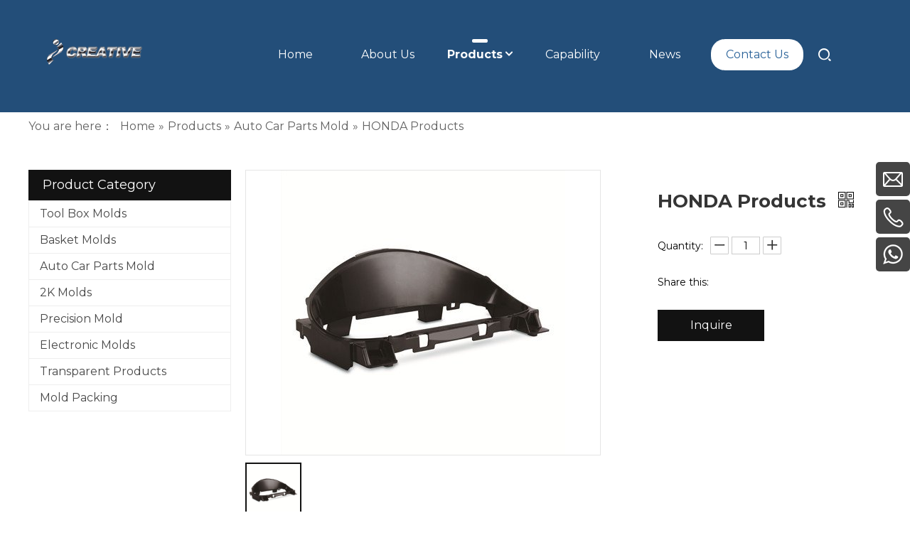

--- FILE ---
content_type: text/html; charset=UTF-8
request_url: https://www.ci-corp.org/product/honda-products.html
body_size: 5044
content:
<!DOCTYPE html>
<html lang="en">
<head>
    <meta charset="UTF-8">
    <title>HONDA Products - Buy ,  Product on Creative Innovative Co., Ltd</title>
    <meta name="keywords" content=""/>
    <meta name="description" content="HONDA Products, find complete details about HONDA Products,  - Creative Innovative Co., Ltd"/>
    <meta http-equiv="X-UA-Compatible" content="IE=edge,Chrome=1"/>
    <meta name="viewport" content="width=device-width, initial-scale=1.0, maximum-scale=1.0, user-scalable=no">
    <link rel="canonical" href="https://www.ci-corp.org/product/honda-products.html">
    <meta property="og:title" content="HONDA Products"/>
    <meta property="og:type" content="website"/>
    <meta property="og:url" content="https://www.ci-corp.org/product/honda-products.html"/>
    <meta property="og:site_name" content="Creative Innovation"/>
    <meta property="og:description" content="HONDA Products, find complete details about HONDA Products,  - Creative Innovative Co., Ltd"/>
    <meta property="og:image" content="https://ci-corp.usa72.wondercdn.com/uploads/image/62f31e6971093.jpg"/>
            <link rel="preconnect" href="https://fonts.gstatic.com">
    <link rel="preconnect" href="https://fonts.gstatic.com">
    <link href="https://fonts.googleapis.com/css2?family=Montserrat:wght@300;400;700&display=swap" rel="stylesheet">
    <link rel="stylesheet" href="https://ci-corp.usa72.wondercdn.com/public/static/css/home/en-us/font/iconfont.css">
    <link rel="stylesheet" href="https://ci-corp.usa72.wondercdn.com/public/static/css/home/en-us/reset.css">
    <link rel="stylesheet" href="https://ci-corp.usa72.wondercdn.com/public/static/css/home/en-us/swiper.min.css">
    <link rel="stylesheet" href="/public/static/css/home/en-us/style.css">

    <script src="https://ci-corp.usa72.wondercdn.com/public/static/js/home/en-us/jquery-1.8.3.min.js"></script>
    <script src="https://ci-corp.usa72.wondercdn.com/public/static/js/home/en-us/collection.js"></script>
    <script src="https://ci-corp.usa72.wondercdn.com/public/static/js/home/en-us/swiper.min.js"></script>
    <script src="https://ci-corp.usa72.wondercdn.com/public/static/js/home/en-us/public.js"></script>
    <script src="https://ci-corp.usa72.wondercdn.com/public/static/js/home/en-us/iwonder.js"></script>
    <script src="https://ci-corp.usa72.wondercdn.com/public/static/js/common/jquery.form.js"></script>
    <script src="https://ci-corp.usa72.wondercdn.com/public/static/js/common/layer/layer.js"></script>
    <script src="https://ci-corp.usa72.wondercdn.com/public/static/js/home/en-us/php.js"></script>

            <meta name="google-site-verification" content="uACBKTcmzXT738XGqMgx3b48b8XILDA_s9114baSlyc" />
<!-- Global site tag (gtag.js) - Google Analytics -->
<script async src="https://www.googletagmanager.com/gtag/js?id=G-M6YYJ7RTJY"></script>
<script>
  window.dataLayer = window.dataLayer || [];
  function gtag(){dataLayer.push(arguments);}
  gtag('js', new Date());

  gtag('config', 'G-M6YYJ7RTJY');
</script>
</head>
<body>
<div class="header  ">
    <div class="headerTop">
        <div class="container_1200">
            <div class="col_lg_6">
                <div class="col_box">
                    <div class="logo_box">
                        <a href="/"><img src="https://ci-corp.usa72.wondercdn.com/uploads/image/630d87c3cd7e1.png" alt="Creative Innovative Co., Ltd"></a>
                    </div>
                </div>
            </div>
            <div class="col_lg_16">
                <div class="col_box">
                    <div class="headerNav">
                        <ul class="nav_normal nav_list">
                            <li class="dropdown ">
                                <a href="/">
                                    <span>Home</span>
                                </a>
                            </li>
                                                        <li class="dropdown ">
                                <a href="/aboutus.html">
                                    <span>About Us</span>
                                                                    </a>
                                                            </li>
                                                        <li class="dropdown active">
                                <a href="/products.html">
                                    <span>Products</span>
                                                                        <i></i>
                                                                    </a>
                                                                <ul class="dropdown_menu">
                                                                        <li><a href="/products-category/tool-box-molds.html">Tool Box Molds</a></li>
                                                                        <li><a href="/products-category/basket-molds.html">Basket Molds</a></li>
                                                                        <li><a href="/products-category/auto-car-parts-mold.html">Auto Car Parts Mold</a></li>
                                                                        <li><a href="/products-category/2k-molds.html">2K Molds</a></li>
                                                                        <li><a href="/products-category/precision-mold.html">Precision Mold</a></li>
                                                                        <li><a href="/products-category/electronic-molds.html">Electronic Molds</a></li>
                                                                        <li><a href="/products-category/transparent-products.html">Transparent Products</a></li>
                                                                        <li><a href="/products-category/mold-packing.html">Mold Packing</a></li>
                                                                    </ul>
                                                            </li>
                                                        <li class="dropdown ">
                                <a href="/capacity.html">
                                    <span>Capability</span>
                                                                    </a>
                                                            </li>
                                                        <li class="dropdown ">
                                <a href="/news.html">
                                    <span>News</span>
                                                                    </a>
                                                            </li>
                                                        <li class="dropdown ">
                                <a href="/contactus.html">
                                    <span>Contact Us</span>
                                                                    </a>
                                                            </li>
                                                    </ul>
                    </div>
                </div>
            </div>
            <div class="col_lg_2">
                <div class="col_box">
                    <div class="header_search_box">
                        <a href="javascript:;" class="search_click"></a>
                        <form action="/search.html" class="search_form">
                            <div class="info">
                                <input class="inp_control" type="text" name="keyword" placeholder="Search..." autocomplete="off">
                                <input class="btn_search" type="submit">
                            </div>
                        </form>
                    </div>

                    <!-- <div class="lang">
                        <div class="loca"><span>EN</span></div>
                        <ul>
                            <li><a href="" target="_blank"></a></li>
                        </ul>
                    </div> -->
                </div>
            </div>
        </div>
    </div>
</div>
<div class="m_header shadow">
    <div class="logo_box">
        <a href="/"><img src="https://ci-corp.usa72.wondercdn.com/uploads/image/630d87c3cd7e1.png" alt="Creative Innovative Co., Ltd"></a>
    </div>
    <a id="" class="nav_toggle" href="javascript:;"><span></span></a>
    <!-- <div class="lang">
        <div class="loca"><span>English</span></div>
        <ul>
            <li><a href="" target="_blank"></a></li>
        </ul>
    </div> -->
    <div class="m_nav">
        <ul class="m_nav_list m_nav_toggle">
            <li class="dropdown ">
                <a href="/">
                    <span>Home</span>
                </a>
            </li>
                        <li class="dropdown ">
                                <a href="/aboutus.html">
                    <span>About Us</span>
                </a>
                            </li>
                        <li class="dropdown active">
                                <i></i>
                                <a href="/products.html">
                    <span>Products</span>
                </a>
                                <ul class="dropdown_menu">
                                        <li><a href="/products-category/tool-box-molds.html">Tool Box Molds</a></li>
                                        <li><a href="/products-category/basket-molds.html">Basket Molds</a></li>
                                        <li><a href="/products-category/auto-car-parts-mold.html">Auto Car Parts Mold</a></li>
                                        <li><a href="/products-category/2k-molds.html">2K Molds</a></li>
                                        <li><a href="/products-category/precision-mold.html">Precision Mold</a></li>
                                        <li><a href="/products-category/electronic-molds.html">Electronic Molds</a></li>
                                        <li><a href="/products-category/transparent-products.html">Transparent Products</a></li>
                                        <li><a href="/products-category/mold-packing.html">Mold Packing</a></li>
                                    </ul>
                            </li>
                        <li class="dropdown ">
                                <a href="/capacity.html">
                    <span>Capability</span>
                </a>
                            </li>
                        <li class="dropdown ">
                                <a href="/news.html">
                    <span>News</span>
                </a>
                            </li>
                        <li class="dropdown ">
                                <a href="/contactus.html">
                    <span>Contact Us</span>
                </a>
                            </li>
                    </ul>
    </div>
</div>
<div class="Crumbs">
    <div class="container_1200">
        <div class="Crumbs_nav pull_left">
            <span class="youAreHere">You are here：</span><ul itemscope itemtype="https://schema.org/BreadcrumbList"><li itemprop="itemListElement" itemscope="" itemtype="https://schema.org/ListItem"><a itemprop="item" href='/' ><span itemprop="name">Home</span></a><meta itemprop="position" content="1" /></li> <i>»</i> <li itemprop="itemListElement" itemscope="" itemtype="https://schema.org/ListItem"><a itemscope itemtype="https://schema.org/WebPage" itemprop="item" itemid='/products'  href='/products.html' ><span itemprop="name">Products</span></a><meta itemprop="position" content="2" /></li> <i>»</i> <li itemprop="itemListElement" itemscope="" itemtype="https://schema.org/ListItem"><a itemscope itemtype="https://schema.org/WebPage" itemprop="item" itemid='/products-category/auto-car-parts-mold'  href='/products-category/auto-car-parts-mold.html' ><span itemprop="name">Auto Car Parts Mold</span></a><meta itemprop="position" content="3" /></li> <i>»</i> <li itemprop="itemListElement" itemscope="" itemtype="https://schema.org/ListItem"><a itemscope itemtype="https://schema.org/WebPage" itemprop="item" itemid='/product/honda-products'  href='/product/honda-products.html'  class='on'><span itemprop="name">HONDA Products</span></a><meta itemprop="position" content="4" /></li></ul>        </div>
    </div>
</div>
<div class="product_box">
    <div class="container">
        <div class="row">
            <div class="col_lg_6 col_sm_24 ">
                <div class="col_box submenu_wrap">
                    <h2>Product Category <span></span></h2>
                    <ul class="submenu_wrap_ul">
                                                <li>
                            <a href="/products-category/tool-box-molds.html" >Tool Box Molds </a>
                                                </li>
                                            <li>
                            <a href="/products-category/basket-molds.html" >Basket Molds </a>
                                                </li>
                                            <li>
                            <a href="/products-category/auto-car-parts-mold.html"  class="on">Auto Car Parts Mold </a>
                                                </li>
                                            <li>
                            <a href="/products-category/2k-molds.html" >2K Molds </a>
                                                </li>
                                            <li>
                            <a href="/products-category/precision-mold.html" >Precision Mold </a>
                                                </li>
                                            <li>
                            <a href="/products-category/electronic-molds.html" >Electronic Molds </a>
                                                </li>
                                            <li>
                            <a href="/products-category/transparent-products.html" >Transparent Products </a>
                                                </li>
                                            <li>
                            <a href="/products-category/mold-packing.html" >Mold Packing </a>
                                                </li>
                                        </ul>
                </div>
            </div>
            <div class="col_lg_18 col_sm_24">
                <div class="col_box">
                    <div class="product_content"  data-scroll-reveal="enter but wait 0.3s" itemscope itemtype="http://schema.org/Product">
                        <div class="product_img_box">
                            <div class="product_img_slick_box">
                                <div class="pro_B_img">
                                    <div class="img">
                                        <div class="easyzoom_box">
                                            <div class="easyzoom easyzoom_overlay">
                                                <a href="https://ci-corp.usa72.wondercdn.com/uploads/image/62f31e6971093.jpg">
                                                    <img src="https://ci-corp.usa72.wondercdn.com/uploads/image/62f31e6971093.jpg" alt="HONDA Products" width="400"/>
                                                </a>
                                            </div>
                                        </div>
                                    </div>
                                </div>
                                                            </div>
                            <div class="product_img_slick_box">
                                <div class="pro_S_img">
                                                                        <div class="img  on">
                                        <img src="https://ci-corp.usa72.wondercdn.com/uploads/image/62f31e6971093.jpg" alt="HONDA Products"/>
                                    </div>
                                                                    </div>
                                                            </div>
                        </div>
                        <div class="parameter_box">
                            <h1 itemprop="name">HONDA Products <i><img src="https://ci-corp.usa72.wondercdn.com/public/static/images/home/en-us/reset/qrcode.png" alt="HONDA Products"><span id="qrcode"></span></i></h1>
                            <span itemprop="url" content="https://www.ci-corp.org/product/honda-products.html"></span>
                            <meta itemprop="description" content="">
                            <div itemprop="offers" itemscope itemtype="http://schema.org/Offer" style="display: none;">
                                <meta itemprop="price" content="0">
                                <meta itemprop="priceValidUntil" content="2022-08-10">
                                <meta itemprop="availability" content="OnlineOnly">
                                <meta itemprop="priceCurrency" content="RMB">
                                <meta itemprop="url" content="https://www.ci-corp.org/product/honda-products.html">
                            </div>
                            <div itemprop="brand" itemscope itemtype="http://schema.org/Brand">
                                <meta itemprop="logo" content="/uploads/image630d87c3cd7e1.png">
                            </div>
                            <div class="parameter">
                                <p></p>
                            </div>
                                                        <div class="description">
                                <span>Quantity:</span>
                                <a href="javascript:void(0)" class="order_minus"></a>
                                <input value="1" class="order_quan_input" style="text-align: center;" autocomplete="off" type="text">
                                <a href="javascript:void(0)" class="order_plus"></a>
                            </div>

                            <div class="sharethis_inline" style="margin-top: 30px;">
                                <span>Share this: </span>
                                <div class="fll">
                                    <span class='st_facebook' displayText=''></span>
                                    <span class='st_twitter' displayText=''></span>
                                    <span class='st_googleplus' displayText=''></span>
                                    <span class='st_linkedin' displayText=''></span>
                                    <span class='st_pinterest' displayText=''></span>
                                    <span class="st_sharethis" displaytext=""></span>
                                    <script type="text/javascript">var switchTo5x = !0;</script>
                                    <script id='u_a078327bad824306a8df3908e8638bf8' guid='u_a078327bad824306a8df3908e8638bf8' pm_script='sitewidget-articleDetail-20160420105106' type='text/javascript'>var switchTo5x = !0;</script>
                                    <script type="text/javascript" src="https://ws.sharethis.com/button/buttons.js"></script>
                                </div>
                            </div>
                                                        <div class="parameter_btn">
                                <a onclick="num()" pro_id="13" data-img="https://ci-corp.usa72.wondercdn.com/uploads/image/62f31e6971093.jpg" data-title="HONDA Products" pro_id="13" class="a1"  style="cursor:pointer;">Inquire</a>
                                  </div>
                        </div>
                    </div>

                    <div class="productDetailContentBox">
                                                <div class="title">
                            <h2>Product Description</h2>
                        </div>
                        <div class="contentBox">
                            <p>End of Customer: HONDA</p><p>Material: PC+ABS</p><p>Steel: 2344</p><p>1 cavity tool with hot runner</p><p>Manufacture time: 45 days</p><p>Cycle time: 40 seconds</p>                        </div>
                                                <div class="title">
                            <h2>General Parameter</h2>
                        </div>
                        <div class="contentBox">
                            <table><tbody><tr class="firstRow"><td><p>Mold Standard</p></td><td><p>DME/HASCO/LKM</p></td></tr><tr><td><p>Color</p></td><td><p>Pantone and RAL standard</p></td></tr><tr><td><p>Plastic Material</p></td><td><p>PVC/PA66/PC/PE/POM/PMMA/ABS/TPU/TPE/PE/PP</p></td></tr><tr><td><p>Mold Cavity</p></td><td><p>multi-cavity/single cavity</p></td></tr><tr><td><p>Mold Life</p></td><td><p>100,000~1000,000 shots</p></td></tr><tr><td><p>Mold Runner</p></td><td><p>Hot Runner/Cold Runner</p></td></tr><tr><td><p>Mold Steel</p></td><td><p>P20/718/NAK80/S136/H13</p></td></tr><tr><td><p>Equipment</p></td><td style="word-break: break-all;"><p>CNC, EDM, cutting off machine, plastic injection machine</p></td></tr><tr><td><p>Certification</p></td><td><p>ISO9001:2008</p></td></tr></tbody></table><p style="line-height: 16px;"><br/></p><p><br/></p>                        </div>
                                            </div>

                    <div class="content_page_turning">
                        <ul class="pager_box">
                            <li class="prev pull_left"><a href="/product/power-tool-handle-2k-mold.html">Prev :<span>Power Tool Handle 2K Mold</span> </a></li>
                            <li class="next pull_right"><a href="/product/honda-products.html">Next :<span>HONDA Products</span> </a></li>
                        </ul>
                    </div>
                                    </div>
            </div>
        </div>
    </div>
</div>

<div class="footer_box">
    <div class="footer_tip">
        <div class="container">
            <div class="col_lg_18 col_sm_24">
                <div class="col_box">
                    <h2>Sincerely serve for the old and new customers</h2>
                </div>
            </div>
            <div class="col_lg_6 col_sm_24">
                <div class="col_box" style="text-align: center;">
                    <a href="/contactus.html" class="more">Contact Us</a>
                </div>
            </div>
        </div>
    </div>
    <div class="container_1200">

        <div class="conBox">
            <div class="item item1">
                <div class="footer_logo">
                    <a href="/"><img src="https://ci-corp.usa72.wondercdn.com/uploads/image/630d87c3cd7e1.png" alt="Creative Innovative Co., Ltd"></a>
                </div>
                <ul class="con_info">
                    <li class="t"><a href="tel:0086-(0769) 81900080">0086-(0769) 81900080</a></li>
                    <li class="e"><a class="email_click" data-email="service@ci-corp.com.cn">service@ci-corp.com.cn</a></li>
                    <li class="a">Creative Innovative Co., Ltd，Building 1, Bulong Gongye Yiheng Road, Fenggang Town, Dongguan City, Guangdong Province, China</li>
                </ul>
            </div>
            <div class="item item2">
                <div class="tip">PRODUCT</div>
                <ul>
                                        <li><a href="/products-category/tool-box-molds.html">Tool Box Molds</a></li>
                                        <li><a href="/products-category/basket-molds.html">Basket Molds</a></li>
                                        <li><a href="/products-category/auto-car-parts-mold.html">Auto Car Parts Mold</a></li>
                                        <li><a href="/products-category/2k-molds.html">2K Molds</a></li>
                                        <li><a href="/products-category/precision-mold.html">Precision Mold</a></li>
                                        <li><a href="/products-category/electronic-molds.html">Electronic Molds</a></li>
                                        <li><a href="/products-category/transparent-products.html">Transparent Products</a></li>
                                        <li><a href="/products-category/mold-packing.html">Mold Packing</a></li>
                                    </ul>
            </div>
            <div class="item item3">
                <div class="tip">Links</div>
                <ul>
                    <li><a href="/">Home</a></li>
                                        <li><a href="/aboutus.html">About Us</a></li>
                                        <li><a href="/products.html">Products</a></li>
                                        <li><a href="/capacity.html">Capability</a></li>
                                        <li><a href="/news.html">News</a></li>
                                        <li><a href="/contactus.html">Contact Us</a></li>
                                    </ul>
                <div class="follow_box">
                    <a href="https://www.facebook.com/profile.php?id=100091863446491" rel="nofollow" target="_blank"><img src="https://ci-corp.usa72.wondercdn.com/public/static/images/home/en-us/footer_icon4.png" alt=""></a>
                    <a href="https://www.youtube.com/watch?v=qP-k4o0RDi8" rel="nofollow" target="_blank"><img src="https://ci-corp.usa72.wondercdn.com/public/static/images/home/en-us/footer_icon5.png" alt=""></a>
                    <a href="https://www.linkedin.com/company/creativeinnovationcoltd/?viewAsMember=true" rel="nofollow" target="_blank"><img src="https://ci-corp.usa72.wondercdn.com/public/static/images/home/en-us/footer_icon6.png" alt=""></a>
                </div>
            </div>
        </div>


        <div class="footer_copyright">
            <div class="container_1200">
                <div class="text">
                    <p>Copyright 2022  Creative Innovative Co., Ltd &nbsp;&nbsp;All rights reserved. <a href="/sitemap.html" class="sitemap">Site Map</a></p>
                </div>
            </div>
        </div>
    </div>
</div>

<div id="back_top"><a href="javascript:;"></a></div>

<div class="ejectEmail_form">
    <em class="close_Emailform">×</em>
    <form action="/home/Base/message" method="post" id="email_form">
        <input type="hidden" name="send_email" id="address" value=""/>
        <p>Contact Us</p>
        <div class="info">
            <label for="email_name" class="label_control">*Name</label>
            <input type="text" class="required" id="email_name" name="name">
            <label for="email_name" class="tips"></label>
        </div>
        <div class="info">
            <label for="email_tel" class="label_control">*Phone</label>
            <input type="text" class="required" id="email_tel" name="tel">
            <label for="email_name" class="tips"></label>
        </div>
        <div class="info">
            <label for="email_email" class="label_control">*Email</label>
            <input type="text" class="required email" id="email_email" name="email">
            <label for="email_name" class="tips"></label>
        </div>
        <div class="info">
            <label for="email_company" class="label_control">*Message</label>
            <textarea class="required" id="email_company" name="content"></textarea>
            <label for="email_name" class="tips"></label>
        </div>
        <div class="info imgVerifyCode">
            <label for="email_Verify" class="label_control">*Verify Code</label>
            <input id="email_Verify" class="required" name="captcha" type="text" autocomplete="off">
            <label for="email_Verify" class="tips" style="top:32px"></label>
            <img src="/home/Base/captcha?kk=2" alt="captcha"  onclick="this.src='/home/Base/captcha?kk=2'" class="Verify_img kk2" style="position: absolute;right: 4px;top: 4px;height: 32px;cursor: pointer;">
        </div>
        <div class="info">
            <input  type= "hidden" name="kk" value="2"/>
            <input type="hidden" name ="ecrs" value="YWlEuNBFh1CI+R7sBg">
            <input type="hidden" name ="encrypt_url" value="0d797879c922450e6b13c540bbf070da">
            <input  type= "hidden" name="url" value="/product/honda-products.html"/>
            <input type="submit" class="email_submit" id="email_btn" value="Submit">
        </div>
    </form>
</div>
<div class="ejectEmailform_bj"></div>

<div class="Fast_contact">
    <ul class="onlineservice_box">

        <li class="onlineservice_li email_click" data-email="service@ci-corp.com.cn">
            <a class="onlineService_form" rel="nofollow" href="javascript:;"></a>
        </li>

        <li class="onlineservice_li">
            <a class="onlineService_email email_click" data-email="service@ci-corp.com.cn" rel="nofollow" href="javascript:;"></a>
            <ul class="onlineservice_tips">
                <li>
                    <a class="for_email email_click" data-email="service@ci-corp.com.cn" rel="nofollow" href="javascript:;">service@ci-corp.com.cn</a>
                </li>
            </ul>
        </li>

        <li class="onlineservice_li">
            <a class="onlineService_tel" rel="nofollow" href="tel:0086-(0769) 81900080"></a>
            <ul class="onlineservice_tips">
                <li>
                    <a class="for_tel" rel="nofollow" href="tel:0086-(0769) 81900080">0086-(0769) 81900080</a>
                </li>
            </ul>
        </li>

        <li class="onlineservice_li">
            <a class="onlineService_whatsApp" rel="nofollow" href="whatsapp://send?phone=+86&nbsp;13798235525"></a>
            <ul class="onlineservice_tips">
                <li>
                    <a class="for_whatsApp" rel="nofollow" href="whatsapp://send?phone=+86&nbsp;13798235525">+86&nbsp;13798235525</a>
                </li>
            </ul>
        </li>
    </ul>
</div>

<div class="iframe_box">
    <div class="cboxOverlay" style="display: none;"></div>
    <div class="colorbox" style="display: none;">
        <div class="colse_click"></div>
        <iframe src="" frameborder="0" allow="accelerometer; autoplay; encrypted-media; gyroscope; picture-in-picture" allowfullscreen=""></iframe>
    </div>
</div>
<script>
    window.menu = '0';
    window.select = '0';
</script>
</body>
</html>


--- FILE ---
content_type: text/css
request_url: https://ci-corp.usa72.wondercdn.com/public/static/css/home/en-us/font/iconfont.css
body_size: 2604
content:
@font-face {font-family: "iconfont";
  src: url('iconfont.eot?t=1610333959248'); /* IE9 */
  src: url('iconfont.eot?t=1610333959248#iefix') format('embedded-opentype'), /* IE6-IE8 */
  url('[data-uri]') format('woff2'),
  url('iconfont.woff?t=1610333959248') format('woff'),
  url('iconfont.ttf?t=1610333959248') format('truetype'), /* chrome, firefox, opera, Safari, Android, iOS 4.2+ */
  url('iconfont.svg?t=1610333959248#iconfont') format('svg'); /* iOS 4.1- */
}

.iconfont {
  font-family: "iconfont" !important;
  font-size: 16px;
  font-style: normal;
  -webkit-font-smoothing: antialiased;
  -moz-osx-font-smoothing: grayscale;
}

.icondizhi:before {
  content: "\e658";
}

.icontelephone:before {
  content: "\e656";
}

.iconemail:before {
  content: "\e657";
}

.iconguanbi:before {
  content: "\e6ae";
}

.iconsousuo:before {
  content: "\e613";
}

.iconphone:before {
  content: "\e64e";
}

.iconlinkedin:before {
  content: "\e64f";
}

.iconfacebook:before {
  content: "\e651";
}

.iconyoutube:before {
  content: "\e652";
}

.iconprinter:before {
  content: "\e653";
}

.iconskype:before {
  content: "\e654";
}

.icontwitter:before {
  content: "\e655";
}



--- FILE ---
content_type: text/css
request_url: https://ci-corp.usa72.wondercdn.com/public/static/css/home/en-us/reset.css
body_size: 12254
content:
/*reset*/
@charset "utf_8";

* {
    margin: 0;
    padding: 0;
    font-size: 14px;
    outline: none
}
body, div, dl, dt, dd, ul, ol, li, h1, h2, h3, h4, h5, h6, pre, form, fieldset, input, textarea, p, blockquote, th, td {
    margin: 0;
    padding: 0;
}

body {
    overflow-x: hidden;
    font-family: 'Montserrat', sans-serif;
    -webkit-text-size-adjust: 100%;
    font-size: 14px;
    max-width: 1920px;
    margin: auto;
}



input[type="submit"],
input[type="reset"],
input[type="button"],
input[type="file"],
input[type="text"],
button,
textarea {
    -webkit-appearance: none;
    font-style: inherit;
    font-weight: inherit;
    font-family: inherit;
}

table {
    border-collapse: collapse;
    border-spacing: 0;
}

fieldset, img {
    border: 0;
}

ol, ul {
    list-style: none;
}

img {
    max-width: 100%;
}

h1, h2, h3, h4, h5, h6 {
    color: #333;
    font-weight: normal;
    line-height: 1.2;
}

em, i, b {
    font-weight: normal;
    font-style: normal;
}

a {
    opacity: 1;
    text-decoration: none;
    transition: all .3s
}

.clear_both {
    clear: both;
}

.pull_right {
    float: right;
}

.pull_left {
    float: left;
}

.inputon label.label_control {
    display: none;
}

/* Slider css*/
.slick-slider {
    outline: none;
}

.slick-slider {
    position: relative;
    display: block;
    box-sizing: border-box;
    -webkit-user-select: none;
    -moz-user-select: none;
    -ms-user-select: none;
    user-select: none;
    -webkit-touch-callout: none;
    -khtml-user-select: none;
    -ms-touch-action: pan-y;
    touch-action: pan-y;
    -webkit-tap-highlight-color: transparent;
}

.slick-list {
    position: relative;
    display: block;
    overflow: hidden;
    margin: 0;
    padding: 0;
}

.slick-list:focus {
    outline: none;
}

.slick-list.dragging {
    cursor: pointer;
    cursor: hand;
}

.slick-slider .slick-track,
.slick-slider .slick-list {
    -webkit-transform: translate3d(0, 0, 0);
    -moz-transform: translate3d(0, 0, 0);
    -ms-transform: translate3d(0, 0, 0);
    -o-transform: translate3d(0, 0, 0);
    transform: translate3d(0, 0, 0);
}

.slick-track {
    position: relative;
    top: 0;
    left: 0;
    display: block;
}

.slick-track:before,
.slick-track:after {
    display: table;
    content: '';
}

.slick-track:after {
    clear: both;
}

.slick-loading .slick-track {
    visibility: hidden;
}

.slick-slide {
    display: none;
    float: left;
    height: 100%;
    min-height: 1px;
}

.slick-slide:focus {
    outline: none;
}

[dir='rtl'] .slick-slide {
    float: right;
}

.slick-slide img {
    display: block;
}

.slick-slide.slick-loading img {
    display: none;
}

.slick-slide.dragging img {
    pointer-events: none;
}

.slick-initialized .slick-slide {
    display: block;
}

.slick-loading .slick-slide {
    visibility: hidden;
}

.slick-vertical .slick-slide {
    display: block;
    height: auto;
    border: 1px solid transparent;
}

.slick-arrow.slick-hidden {
    display: none;
}

.slick-prev, .slick-next {
    display: block;
    position: absolute;
    top: 50%;
    height: 40px;
    width: 40px;
    padding: 0;
    font-size: 0;
    line-height: 0;
    margin-top: -20px;
    cursor: pointer;
    color: transparent;
    border: none;
    outline: none;
    z-index: 40;
    -webkit-transition: all 0.5s;
    -moz-transition: all 0.5s;
    -ms-transition: all 0.5s;
    -o-transition: all 0.5s;
    transition: all 0.5s;
}

.slick-prev {
    left: 0;
}

.slick-prev:after {
    position: absolute;
    top: 0;
    left: 0;
    width: 100%;
    line-height: 40px;
    color: #000;
    font-size: 18px;
}

.slick-next {
    right: 0;
}

.slick-next:after {
    position: absolute;
    top: 0;
    left: 0;
    width: 100%;
    line-height: 40px;
    color: #000;
    font-size: 18px;
}

/*dots*/
.slick-dots {
    position: absolute;
    bottom: 20px;
    display: block;
    padding: 0;
    margin: 0;
    left: 0;
    right: 0;
    list-style: none;
    text-align: center;
    font-size: 0;
    z-index: 10;
}

.slick-dots li {
    position: relative;
    display: inline-block;
    *display: inline;
    width: 12px;
    height: 12px;
    padding: 0;
    margin: 0 4px;
    background: #999999;
    border-radius: 50%;
    cursor: pointer;
    -webkit-transition: all 0.5s;
    -moz-transition: all 0.5s;
    -ms-transition: all 0.5s;
    -o-transition: all 0.5s;
    transition: all 0.5s;
    zoom: 1;
}

.slick-dots li button {
    font-size: 0;
    line-height: 0;
    display: block;
    width: 12px;
    height: 12px;
    padding: 5px;
    cursor: pointer;
    color: transparent;
    border: 0;
    outline: none;
    background-color: transparent;
}

.slick-dots li.slick-active {
    background-color: #ffffff;
}

.slick-dots li a {
    font-size: 0;
    color: transparent;
    outline: none;
}

/*frame*/
.container {
    width: 1220px;
    padding-right: 10px;
    padding-left: 10px;
    margin-right: auto;
    margin-left: auto;
}

.container_1200 {
    width: 1200px;
    margin: auto;
}

.container_1400 {
    width: 1400px;
    margin: auto;
}

.container_1600 {
    width: 1600px;
    margin: auto;
    transition: all .4s;
}

.row {
    margin-right: -10px;
    margin-left: -10px;
    *margin-right: 0;
    *margin-left: 0;
}

.col_box {
    *margin-left: 10px;
    *margin-right: 10px;
}

.container:before,
.container:after,
.container_1200:before,
.container_1200:after,
.row:before,
.row:after {
    display: table;
    content: " ";

}

.container:after,
.container_1200:after,
.row:after {
    clear: both;
}

*:before,
*:after,
* {
    -webkit-box-sizing: border-box;
    -moz-box-sizing: border-box;
    box-sizing: border-box;
}

* {
    -webkit-box-sizing: border-box;
    -moz-box-sizing: border-box;
    box-sizing: border-box;
}

.col_xs_1, .col_sm_1, .col_md_1, .col_lg_1,
.col_xs_2, .col_sm_2, .col_md_2, .col_lg_2,
.col_xs_3, .col_sm_3, .col_md_3, .col_lg_3,
.col_xs_4, .col_sm_4, .col_md_4, .col_lg_4,
.col_xs_5, .col_sm_5, .col_md_5, .col_lg_5,
.col_xs_6, .col_sm_6, .col_md_6, .col_lg_6,
.col_xs_7, .col_sm_7, .col_md_7, .col_lg_7,
.col_xs_8, .col_sm_8, .col_md_8, .col_lg_8,
.col_xs_9, .col_sm_9, .col_md_9, .col_lg_9,
.col_xs_10, .col_sm_10, .col_md_10, .col_lg_10,
.col_xs_11, .col_sm_11, .col_md_11, .col_lg_11,
.col_xs_12, .col_sm_12, .col_md_12, .col_lg_12,
.col_xs_13, .col_sm_13, .col_md_13, .col_lg_13,
.col_xs_14, .col_sm_14, .col_md_14, .col_lg_14,
.col_xs_15, .col_sm_15, .col_md_15, .col_lg_15,
.col_xs_16, .col_sm_16, .col_md_16, .col_lg_16,
.col_xs_17, .col_sm_17, .col_md_17, .col_lg_17,
.col_xs_18, .col_sm_18, .col_md_18, .col_lg_18,
.col_xs_19, .col_sm_19, .col_md_19, .col_lg_19,
.col_xs_20, .col_sm_20, .col_md_20, .col_lg_20,
.col_xs_21, .col_sm_21, .col_md_21, .col_lg_21,
.col_xs_22, .col_sm_22, .col_md_22, .col_lg_22,
.col_xs_23, .col_sm_23, .col_md_23, .col_lg_23,
.col_xs_24, .col_sm_24, .col_md_24, .col_lg_24,
.col_lg_1_5, .col_lg_1_7, .col_lg_1_9, .col_lg_1_10 {
    position: relative;
    min-height: 1px;
    padding-right: 10px;
    padding-left: 10px;
    *padding-right: 0px;
    *padding-left: 0px;
}

.col_lg_1, .col_lg_2, .col_lg_3, .col_lg_4, .col_lg_5, .col_lg_6, .col_lg_7, .col_lg_8, .col_lg_9, .col_lg_10, .col_lg_11, .col_lg_12, .col_lg_13, .col_lg_14, .col_lg_15, .col_lg_16, .col_lg_17, .col_lg_18, .col_lg_19, .col_lg_20, .col_lg_21, .col_lg_22, .col_lg_23, .col_lg_24, .col_lg_1_5, .col_lg_1_7, .col_lg_1_9, .col_lg_1_10 {
    float: left;
}

.col_lg_24 {
    width: 100%;
}

.col_lg_23 {
    width: 95.83333333%;
}

.col_lg_22 {
    width: 91.66666667%;
}

.col_lg_21 {
    width: 87.5%;
}

.col_lg_20 {
    width: 83.33333333%;
}

.col_lg_19 {
    width: 79.16666667%;
}

.col_lg_18 {
    width: 75%;
}

.col_lg_17 {
    width: 70.83333333%;
}

.col_lg_16 {
    width: 66.66666667%;
}

.col_lg_15 {
    width: 62.5%;
}

.col_lg_14 {
    width: 58.33333333%;
}

.col_lg_13 {
    width: 54.16666667%;
}

.col_lg_12 {
    width: 50%;
}

.col_lg_11 {
    width: 45.83333333%;
}

.col_lg_10 {
    width: 41.66666667%;
}

.col_lg_9 {
    width: 37.5%;
}

.col_lg_8 {
    width: 33.33333333%;
}

.col_lg_7 {
    width: 29.16666667%;
}

.col_lg_6 {
    width: 25%;
}

.col_lg_5 {
    width: 20.83333333%;
}

.col_lg_4 {
    width: 16.66666667%;
}

.col_lg_3 {
    width: 12.5%;
}

.col_lg_2 {
    width: 8.33333333%;
}

.col_lg_1 {
    width: 4.16666667%;
}

.col_lg_1_5 {
    width: 20%;
}

.col_lg_1_7 {
    width: 14.28662%;
}

.col_lg_1_9 {
    width: 11.11111%;
}

.col_lg_1_10 {
    width: 10%;
}

/*frame自适应*/
@media (max-width: 1200px) {
    .container,
    .container_1200 {
        width: 100%;
    }

    .container {
        padding-right: 10px;
        padding-left: 10px;
    }

    .row {
        margin-right: -10px;
        margin-left: -10px;
    }
}

/*col_md_*/
@media (max-width: 1200px) {
    .col_md_1, .col_md_2, .col_md_3, .col_md_4, .col_md_5, .col_md_6, .col_md_7, .col_md_8, .col_md_9, .col_md_10, .col_md_11, .col_md_12, .col_md_13, .col_md_14, .col_md_15, .col_md_16, .col_md_17, .col_md_18, .col_md_19, .col_md_20, .col_md_21, .col_md_22, .col_md_23, .col_md_24 {
        float: left;
    }

    .col_md_24 {
        width: 100%;
    }

    .col_md_23 {
        width: 95.83333333%;
    }

    .col_md_22 {
        width: 91.66666667%;
    }

    .col_md_21 {
        width: 87.5%;
    }

    .col_md_20 {
        width: 83.33333333%;
    }

    .col_md_19 {
        width: 79.16666667%;
    }

    .col_md_18 {
        width: 75%;
    }

    .col_md_17 {
        width: 70.83333333%;
    }

    .col_md_16 {
        width: 66.66666667%;
    }

    .col_md_15 {
        width: 62.5%;
    }

    .col_md_14 {
        width: 58.33333333%;
    }

    .col_md_13 {
        width: 54.16666667%;
    }

    .col_md_12 {
        width: 50%;
    }

    .col_md_11 {
        width: 45.83333333%;
    }

    .col_md_10 {
        width: 41.66666667%;
    }

    .col_md_9 {
        width: 37.5%;
    }

    .col_md_8 {
        width: 33.33333333%;
    }

    .col_md_7 {
        width: 29.16666667%;
    }

    .col_md_6 {
        width: 25%;
    }

    .col_md_5 {
        width: 20.83333333%;
    }

    .col_md_4 {
        width: 16.66666667%;
    }

    .col_md_3 {
        width: 12.5%;
    }

    .col_md_2 {
        width: 8.33333333%;
    }

    .col_md_1 {
        width: 4.16666667%;
    }
}

/*col_sm_*/
@media (max-width: 992px) {
    .col_sm_1, .col_sm_2, .col_sm_3, .col_sm_4, .col_sm_5, .col_sm_6, .col_sm_7, .col_sm_8, .col_sm_9, .col_sm_10, .col_sm_11, .col_sm_12, .col_sm_13, .col_sm_14, .col_sm_15, .col_sm_16, .col_sm_17, .col_sm_18, .col_sm_19, .col_sm_20, .col_sm_21, .col_sm_22, .col_sm_23, .col_sm_24 {
        float: left;
    }

    .col_sm_24 {
        width: 100%;
    }

    .col_sm_23 {
        width: 95.83333333%;
    }

    .col_sm_22 {
        width: 91.66666667%;
    }

    .col_sm_21 {
        width: 87.5%;
    }

    .col_sm_20 {
        width: 83.33333333%;
    }

    .col_sm_19 {
        width: 79.16666667%;
    }

    .col_sm_18 {
        width: 75%;
    }

    .col_sm_17 {
        width: 70.83333333%;
    }

    .col_sm_16 {
        width: 66.66666667%;
    }

    .col_sm_15 {
        width: 62.5%;
    }

    .col_sm_14 {
        width: 58.33333333%;
    }

    .col_sm_13 {
        width: 54.16666667%;
    }

    .col_sm_12 {
        width: 50%;
    }

    .col_sm_11 {
        width: 45.83333333%;
    }

    .col_sm_10 {
        width: 41.66666667%;
    }

    .col_sm_9 {
        width: 37.5%;
    }

    .col_sm_8 {
        width: 33.33333333%;
    }

    .col_sm_7 {
        width: 29.16666667%;
    }

    .col_sm_6 {
        width: 25%;
    }

    .col_sm_5 {
        width: 20.83333333%;
    }

    .col_sm_4 {
        width: 16.66666667%;
    }

    .col_sm_3 {
        width: 12.5%;
    }

    .col_sm_2 {
        width: 8.33333333%;
    }

    .col_sm_1 {
        width: 4.16666667%;
    }
}

/*col_xs_*/
@media (max-width: 767px) {
    .col_xs_1, .col_xs_2, .col_xs_3, .col_xs_4, .col_xs_5, .col_xs_6, .col_xs_7, .col_xs_8, .col_xs_9, .col_xs_10, .col_xs_11, .col_xs_12, .col_xs_13, .col_xs_14, .col_xs_15, .col_xs_16, .col_xs_17, .col_xs_18, .col_xs_19, .col_xs_20, .col_xs_21, .col_xs_22, .col_xs_23, .col_xs_24 {
        float: left;
    }

    .col_xs_24 {
        width: 100%;
    }

    .col_xs_23 {
        width: 95.83333333%;
    }

    .col_xs_22 {
        width: 91.66666667%;
    }

    .col_xs_21 {
        width: 87.5%;
    }

    .col_xs_20 {
        width: 83.33333333%;
    }

    .col_xs_19 {
        width: 79.16666667%;
    }

    .col_xs_18 {
        width: 75%;
    }

    .col_xs_17 {
        width: 70.83333333%;
    }

    .col_xs_16 {
        width: 66.66666667%;
    }

    .col_xs_15 {
        width: 62.5%;
    }

    .col_xs_14 {
        width: 58.33333333%;
    }

    .col_xs_13 {
        width: 54.16666667%;
    }

    .col_xs_12 {
        width: 50%;
    }

    .col_xs_11 {
        width: 45.83333333%;
    }

    .col_xs_10 {
        width: 41.66666667%;
    }

    .col_xs_9 {
        width: 37.5%;
    }

    .col_xs_8 {
        width: 33.33333333%;
    }

    .col_xs_7 {
        width: 29.16666667%;
    }

    .col_xs_6 {
        width: 25%;
    }

    .col_xs_5 {
        width: 20.83333333%;
    }

    .col_xs_4 {
        width: 16.66666667%;
    }

    .col_xs_3 {
        width: 12.5%;
    }

    .col_xs_2 {
        width: 8.33333333%;
    }

    .col_xs_1 {
        width: 4.16666667%;
    }
}

/*frame end*/

.Crumbs {
    width: 100%;
    display: block;
    padding: 10px 0;
    overflow: hidden;
}

.Crumbs_nav {
    overflow: hidden;
}

.Crumbs span.youAreHere {
    display: inline-block;
    float: left;
    font-size: 16px;
    color: #616161;
    padding-right: 10px;
}

.Crumbs ul {
    float: left
}

.Crumbs ul i{
    padding: 0 5px;
}
.Crumbs ul i,.Crumbs ul li {
    display: inline-block;
    float: left;
    font-size: 16px;
    color: #616161;
}

.Crumbs ul li a,.Crumbs ul li a span {
    height: 100%;
    font-size: 16px;
    color: #616161;
    display: inline-block;
}

/*page*/
.page_box {
    float: right;
}

.page {
    overflow: hidden;
    text-align: right;
    border-right: 1px solid #e5e5e5;
    font-size: 0;
}

.page li {
    float: left;
    height: 38px;
    width: 38px;
    background-color: #fff;
    line-height: 38px;
    border: 1px solid #e5e5e5;
    border-right: none;
    font-size: 12px;
    text-align: center;
    color: #666666;
    -webkit-transition: .3s;
    transition: .3s;
    zoom: 1;
}

.page li.disabled {
    cursor: no-drop;
}

.page li a {
    display: block;
    line-height: 38px;
    font-size: 12px;
    color: #666666;
}

.page li.active,
.page li.active a,
.page li:hover a,
.page li.active span {
    background-color: #1f1e1e;
    color: #fff;
}

.page .prev,
.page .next {
    font-weight: bold;
}

.m_page {
    display: none;
    width: 100%;
    height: 36px;
    border: 1px solid #ddd;
    border-left: none;
    line-height: 36px;
    font-size: 14px;
}

.m_page a {
    float: left;
    width: 33.333333%;
    border-left: 1px solid #ddd;
    text-align: center;
    background: #fff;
    height: 100%;
    color: #666;
}

/*product*/
.product_box {
    padding: 40px 0;
}

.product_box .submenu_wrap h2 {
    background: #121212;
    padding-left: 20px;
    position: relative;
    font-size: 18px;
    color: #fff;
    letter-spacing: 0;
    line-height: 2.4em
}

.product_box .submenu_wrap h2 span {
    position: absolute;
    width: 20px;
    height: 20px;
    right: 10px;
    top: 50%;
    margin-top: -10px;
    background: url("https://ci-corp.usa72.wondercdn.com/public/static/images/home/en-us/reset/pro_click.png") no-repeat top center;
    display: none
}

.product_box .submenu_wrap h2.active span {
    background: url("https://ci-corp.usa72.wondercdn.com/public/static/images/home/en-us/reset/pro_click.png") no-repeat bottom center
}

.product_box .submenu_wrap ul {
    border: 1px solid #eee
}

.product_box .submenu_wrap ul li:nth-of-type(1) {
    border-top: 0
}

.product_box .submenu_wrap ul li {
    border-top: 1px solid #eee;
    background: #fff;
    position: relative
}

.product_box .submenu_wrap ul li a {
    display: block;
    line-height: 36px;
    padding-left: 15px;
    font-size: 16px;
    color: #484848;
}

.product_box .submenu_wrap ul li a:hover {
    background: #f5f5f5
}

.product_box .submenu_wrap_ul .submenu_ul li a {
    padding-left: 30px
}

.product_box .submenu_wrap ul li span.li_click,.product_box .submenu_wrap_ul .submenu_ul span.sec_click {
    position: absolute;
    background: url("https://ci-corp.usa72.wondercdn.com/public/static/images/home/en-us/reset/li_click.png") top center no-repeat;
    height: 24px;
    width: 20px;
    display: block;
    left: auto;
    right: 10px;
    top: 8px;
    z-index: 10;
    cursor: pointer
}

.product_box .submenu_wrap ul li span.li_click.active,
.product_box .submenu_wrap_ul .submenu_ul span.sec_click.active {
    background: url("https://ci-corp.usa72.wondercdn.com/public/static/images/home/en-us/reset/li_click.png") bottom center no-repeat
}

.product_box .submenu_wrap ul.submenu_ul {
    border: 0;
    display: none
}

.product_box .submenu_wrap ul.submenu_ul dl {
    display: none
}

.product_box .submenu_wrap ul.submenu_ul dl a {
    padding-left: 40px
}

.productTitle{
    padding-bottom: 20px;
}
.productTitle *{
    font-size: 16px;
    color: #333333;
}
.Product_bt {
    font-size: 24px;
    color: #333;
    line-height: 1.8em;
    text-align: left;
    border-bottom: 2px solid #000000;
    margin-bottom: 10px;
}

.products_list_box {
    overflow: hidden;
    padding-bottom: 20px;
    margin-left: -5px;
    margin-right: -5px;
}

.products_list_box .list_box {
    width: 25%;
    float: left;
    margin-bottom: 20px;
    padding: 0 5px;
}

.products_list_box .product_list {
    padding: 5px;
    border: 1px solid #dddddd;
    position: relative;
    background: #ffffff;
}

.products_list_box .product_list > span {
    position: absolute;
    width: 27px;
    height: 33px;
    display: inline-block;
    right: -4px;
    top: 10px;
    z-index: 3;
    background-image: url("https://ci-corp.usa72.wondercdn.com/public/static/images/home/en-us/reset/product_ico.png");
    background-repeat: no-repeat;
}

.products_list_box .product_list.new_products span {
    background-position: 0 0;
}

.products_list_box .product_list.hot_products span {
    background-position: 0 -39px;
}

.products_list_box .product_list.recommend_product span {
    background-position: 0 -77px;
}

.products_list_box .product_list.hot_recommend span {
    height: 70px;
    background-position: 0 -39px;
}

.products_list_box .product_list.hot_new span {
    height: 70px;
    background-position: 0 0;
}

.products_list_box .product_list.recommend_new span {
    height: 70px;
    background-image: url("https://ci-corp.usa72.wondercdn.com/public/static/images/home/en-us/reset/product_ico2.png");
    background-position: 0 -39px;
}

.products_list_box .product_list.all_product span {
    height: 107px;
    background-position: 0 0;
}

.products_list_box .product_list:nth-of-type(4n) {
    margin-right: 0;
}

.products_list_box .product_list .img_box a {
    width: 100%;
    height: 200px;
    overflow: hidden;
    text-align: center;
    display: flex;
    justify-content: center;
    align-items: Center;
}

.products_list_box .product_list .img_box img {
    max-width: 100%;
    max-height: 100%;
    transition: all .3s;
}

.products_list_box .product_list:hover .img_box img {
    -webkit-transform: scale(1.1);
    -moz-transform: scale(1.1);
    -ms-transform: scale(1.1);
    -o-transform: scale(1.1);
    transform: scale(1.1);
    transition: all .3s;
}

.products_list_box .product_list .products_describe {
    padding-top: 5px;
}

.products_list_box .product_list .products_describe h5 {
    height: 40px;
    font-size: 14px;
    color: #222;
    line-height: 1.4;
    margin-bottom: 6px;
    overflow: hidden;
}

.products_list_box .product_list .products_describe a {
    display: block;
}

.products_list_box .product_list .products_describe h5:hover {
    color: #1f1e1e;
}

.products_inquire {
    position: relative;
    height: 40px;
    width: 100%;
    overflow: hidden;
    padding-right: 40px;
}

.products_inquire a {
    font-size: 14px;
    text-align: left;
    line-height: 36px;
    color: #ffffff;
    white-space: nowrap;
    display: inline-block;
}

.products_inquire a.addToBasket {
    width: 100%;
    height: 40px;
    z-index: 2;
    background: #34495e;
    color: #ffffff;
    padding-left: 36px;
    line-height: 40px;
    cursor: pointer;
}

.products_inquire a.addToBasket:before {
    position: absolute;
    width: 40px;
    height: 40px;
    left: 0;
    content: '';
    background: url("https://ci-corp.usa72.wondercdn.com/public/static/images/home/en-us/reset/inquire_img.png") no-repeat left top;
}

.products_inquire a.inquire {
    width: 100%;
    height: 40px;
    position: absolute;
    right: 0;
    top: 0;
    text-align: center;
    font-size: 15px;
    line-height: 40px;
    border-left: 1px solid #fff;
    background: #121212 url("https://ci-corp.usa72.wondercdn.com/public/static/images/home/en-us/reset/inquire_img.png") no-repeat 25% -40px;
    z-index: 3;
}
.products_inquire a.inquire:hover{
    background-color: #102970;
}

/*product detail*/
.product_content {
    overflow: hidden;
}

.product_img_box {
    width: 500px;
    overflow: hidden;
    float: left;
}

.product_img_slick_box {
    position: relative;
}

.product_video_click {
    position: absolute;
    width: 50px;
    height: 50px;
    bottom: 12px;
    left: 10px;
    z-index: 100;
}
.product_img_slick_box:nth-of-type(2) .product_video_click{
    display: none;
}

.product_video_click a {
    width: 50px;
    height: 50px;
    display: block;
    background: url("https://ci-corp.usa72.wondercdn.com/public/static/images/home/en-us/reset/main_circles.png") no-repeat left center;
    transition: all 0s;
}

.product_video_click a:hover {
    background: url("https://ci-corp.usa72.wondercdn.com/public/static/images/home/en-us/reset/main_circles.png") no-repeat right center;
    transition: all 0s;
}

.product_video {
    position: absolute;
    top: 0;
    left: 0;
    right: 0;
    bottom: 0;
    display: none;
}
.product_img_slick_box:nth-of-type(2) .product_video{
    width: 0;
    height: 0;
    overflow: hidden;
}

.product_video i {
    position: absolute;
    width: 30px;
    height: 30px;
    line-height: 30px;
    text-align: center;
    font-size: 30px;
    top: 10px;
    right: 10px;
    background: #666666;
    color: #ffffff;
    -webkit-border-radius: 50%;
    -moz-border-radius: 50%;
    border-radius: 50%;
    cursor: pointer;
    transition: all .3s;
    display: none;
}

.product_video i:hover {
    background: #999999;
    transition: all .3s;
}

.product_video iframe {
    width: 100%;
    height: 100%;
}

.pro_B_img {
    text-align: center;
    overflow: hidden;
    border: 1px solid #e5e5e5;
    line-height: 0;
    margin-bottom: 10px;
}

.pro_S_img {
    overflow: hidden;
    margin-left: -5px;
}

.pro_S_img .img {
    width: 16.66%;
    float: left;
    padding-left: 5px;
}

.pro_S_img img {
    cursor: pointer;
    border: 1px solid #000000;
}

.pro_S_img .img:hover img {
    border: 1px solid #121212;
}

.pro_S_img .img.on img,
.pro_S_img .img.slick-current img {
    border: 2px solid #121212;
}
.pro_S_img .img.slick-current img{
    border: 0;
}

.parameter_box {
    margin-left: 500px;
    padding-top: 25px;
    padding-left: 80px;
}

.parameter_box h1 {
    font-size: 26px;
    color: #353535;
    font-weight: 700;
    line-height: 1.5em;
    margin-bottom: 15px;
}

.parameter_box h1 i {
    display: inline-block;
    position: relative;
    line-height: 0;
    cursor: pointer;
    margin-left: 10px;
}

#qrcode {
    position: absolute;
    top: 25px;
    left: -147px;
    z-index: 9999;
    padding: 10px;
    background: #ffffff;
    width: 170px;
    height: 200px;
    display: none;
    border: 1px solid #eee;
}

#qrcode:before {
    position: absolute;
    content: 'Scan the QR code';
    bottom: 10px;
    left: 0;
    right: 0;
    text-align: center;
    line-height: 20px;
}

#qrcode canvas {
    width: 100% !important;
}

.parameter_box h3.new_pro {
    background: url("https://ci-corp.usa72.wondercdn.com/public/static/images/home/en-us/reset/new_pro.png") no-repeat top right;
}

.parameter_box h3.hot_pro {
    background: url("https://ci-corp.usa72.wondercdn.com/public/static/images/home/en-us/reset/hot_pro.png") no-repeat top right;
}

.parameter_box p {
    font-size: 16px;
    color: #333333;
    line-height: 1.6;
}

.description {
    overflow: hidden;
    margin-top: 30px;
}

.description span {
    width: 70px;
    font-size: 14px;
    display: inline-block;
}

.order_plus, .order_minus {
    background: #fff;
    border: 1px solid #ccc;
    border-radius: 1px;
    height: 1.8em;
    font-size: 14px !important;
    padding: 0 12px;
    color: #333;
    cursor: pointer;
    line-height: 1.8em;
    display: inline-block;
    text-align: center;
    vertical-align: top;
    outline: 0;
    text-decoration: none;
}

.order_minus {
    background: url("https://ci-corp.usa72.wondercdn.com/public/static/images/home/en-us/reset/order_minus.png") no-repeat center;
}

.order_plus {
    background: url("https://ci-corp.usa72.wondercdn.com/public/static/images/home/en-us/reset/order_plus.png") no-repeat center;
}

.order_quan_input {
    width: 40px;
    line-height: 1.8em;
    height: 1.8em;
    outline: 0;
    border: 1px solid #ccc;
    text-align: center;
    font-size: 14px;
}

.sharethis_inline {
    overflow: hidden;
}

.sharethis_inline > span {
    display: inline-block;
    float: left;
    margin-bottom: 10px;
    font-size: 14px;
    margin-right: 8px;
}

.sharethis_inline .fll > span {
    float: left;
}

.sharethis_inline .stButton {
    margin-right: 0;
    margin-left: 0;
}

.tag_box {
    overflow: hidden;
    margin-top: 10px;
}

.tag_box span,
.tag_box a {
    display: inline-block;
    float: left;
    margin-right: 5px;
    color: #bbbbbb;
    font-size: 11px;
    margin-bottom: 5px;
}

.tag_box a {
    border: 1px dashed #dddddd;
    padding: 1px 6px;
}

.tag_box a:hover {
    color: #000000;
    border: 1px solid #000000;
}

.parameter_btn {
    display: block;
    overflow: hidden;
    margin-top: 20px;
}

.parameter_btn a {
    float: left;
    display: inline-block;
    text-align: center;
}

.parameter_btn a.a1 {
    width: 150px;
    height: 44px;
    line-height: 44px;
    color: #ffffff;
    font-size: 16px;
    background: #121212;
}

.parameter_btn a.a2 {
    width: 150px;
    height: 40px;
    line-height: 36px;
    color: #ffffff;
    font-size: 16px;
    margin-left: 50px;
    border: 2px solid #3c3c3c;
    background-color: #3c3c3c;
}

.parameter_btn a:hover {
    background: #102970;
}

.productDetailContentBox .productDetailTabBtn{
    border-bottom: 2px solid #121212;
    overflow: hidden;
    position: sticky;
    top: 0;
    left: 0;
    z-index: 999;
}
.productDetailContentBox .productDetailTabBtn a{
    display: inline-block;
    float: left;
    padding: 15px 20px;
    text-align: center;
    line-height: 1.6;
    font-size: 20px;
    font-weight: 700;
    color: #000000;
    position: relative;
}
.productDetailContentBox .productDetailTabBtn a:before{
    position: absolute;
    content: '';
    width: 80px;
    height: 2px;
    background: #121212;
    bottom: 0;
    left: 0;
    right: 0;
    margin: auto;
    opacity: 0;
}
.productDetailContentBox .productDetailTabBtn a:hover,
.productDetailContentBox .productDetailTabBtn a.on{
    color: #121212;
}
.productDetailContentBox .productDetailTabBtn a:hover:before,
.productDetailContentBox .productDetailTabBtn a.on:before{
    opacity: 1;
}
.productDetailContentBox .title{
    margin-top: 50px;
}
.productDetailContentBox .title h2{
    font-size: 30px;
    padding-bottom: 10px;
    margin-bottom: 20px;
    color: #111111;
    font-weight: bold;
    border-bottom: 1px solid #111111;
}
.productDetailContentBox .contentBox *{
    font-size: 16px;
    color: #63676a;
    line-height: 1.6;
}
.productDetailContentBox .contentBox img {
    max-width: 100%;
    height: auto !important;
    vertical-align: top
}
.productDetailContentBox .contentBox iframe,
.productDetailContentBox .contentBox embed {
    max-width: 100%
}

.related_article {
    margin-bottom: 30px;
    overflow: hidden;
}

.related_article ul li {
    width: 50%;
    float: left;
    padding: 0 10px;
    margin-bottom: 5px;
    position: relative;
}

.related_article ul li:before {
    position: absolute;
    content: '';
    width: 3px;
    height: 3px;
    left: 0;
    top: 50%;
    margin-top: -1px;
    background: #666666;
    -webkit-border-radius: 50%;
    -moz-border-radius: 50%;
    border-radius: 50%;
}

.related_article ul li a {
    font-size: 14px;
    color: #545454;
    line-height: 1.7em;
}

.related_article ul li a:hover {
    color: #121212;
}

.related_pro h2 {
    margin-bottom: 20px;
    position: relative;
    font-size: 24px;
    color: #333333;
    line-height: 1.8em;
    border-bottom: 2px solid #000000;
}

.related_pro .item_box {
    overflow: hidden;
    padding: 0 35px;
}

.related_pro .item_box .slick-prev,
.related_pro .item_box .slick-next {
    width: 21px;
    height: 42px;
    margin-top: -21px;
    background: url("https://ci-corp.usa72.wondercdn.com/public/static/images/home/en-us/reset/buttonstyle.png") no-repeat;
}

.related_pro .item_box .slick-prev {
    background-position: left center;
}

.related_pro .item_box .slick-next {
    background-position: -22px center;
}

.related_pro .item {
    margin: 0 10px;
}

.related_pro .item .img {
    border: 1px solid #dddddd;
    display: flex;
    justify-content: center;
    align-items: Center;
    line-height: 0;
}

.related_pro .item .img img {
    max-width: 100%;
    max-height: 100%;
}

.related_pro .item .text {
    text-align: center;
    margin-top: 5px;
}

.related_pro .item .text h3 a {
    font-size: 14px;
    color: #545454;
    display: block;
}

.related_pro .item:hover .text a {
    color: #121212;
}

/*Basket*/
.prodInquireBasket {
    width: 230px;
    position: fixed;
    right: 0;
    bottom: 0;
    background-color: #fff;
    border: 1px solid #aaa;
    box-shadow: 0 0 8px #999;
    z-index: 999;
    display: none;
}

.basket_title {
    cursor: pointer;
    font-weight: bold;
    font-size: 12px;
    line-height: 36px;
    text-align: center;
    color: #fff;
    background-color: #7a8599;
    position: relative;
}

.basket_title:before {
    position: absolute;
    content: '';
    width: 20px;
    height: 20px;
    left: 10px;
    top: 8px;
    background: url("https://ci-corp.usa72.wondercdn.com/public/static/images/home/en-us/reset/pro_click.png") no-repeat top center;
}

.basket_title span {
    cursor: pointer;
    font-weight: bold;
    font-size: 12px;
    line-height: 36px;
    text-align: center;
    color: #fff;
}

.basket_title em {
    font-size: 12px;
    line-height: 36px;
    color: #ffb629;
    font-weight: bold;
}

.basket_lists {
    padding: 2px 1px;
    height: 190px;
    overflow-y: auto;
}

.basket_lists ul li {
    padding: 8px 0;
    border-bottom: 1px solid #e8e8e8;
}

.basket_lists img {
    width: 55px;
    height: auto;
}

.basket_lists .prod_img {
    float: left;
    margin-left: 10px;
    margin-right: 10px;
}

.basket_lists .prod_bt {
    width: 140px;
    margin-left: 10px;
    overflow: hidden;
}

.basket_lists .prod_bt .prod_text a {
    width: 140px;
    overflow: hidden;
    white-space: nowrap;
    text-overflow: ellipsis;
    color: #246bb3;
}

.basket_lists .prod_bt .prod_delete a {
    font-size: 12px;
}

.basket_btns {
    padding: 10px;
    font-size: 12px;
}

.basket_btns .basketEmpty {
    line-height: 16px;
    padding: 4px 10px;
    font-size: 12px;
    color: #e64545;
    border: 0;
    background-color: #f1f1f1;
    border-radius: 3px;
    cursor: pointer;
}

.basket_btns .basketInquire {
    float: right;
    line-height: 16px;
    padding: 4px 10px;
    font-size: 12px;
    color: #fff;
    border: 0;
    background-color: #e64545;
    border-radius: 3px;
    cursor: pointer;
}

.shoppingBasketIcon {
    width: 50px;
    height: 50px;
    position: fixed;
    right: 10px;
    bottom: 100px;
    background: #7a8599;
    -webkit-border-radius: 50%;
    -moz-border-radius: 50%;
    border-radius: 50%;
    z-index: 99;
    cursor: pointer;
    display: none;
}

.shoppingBasketIcon img {
    margin-top: 10px;
    margin-left: 8px;
}

.shoppingIconNum {
    position: absolute;
    top: 0;
    display: block;
    right: -5px;
    width: 20px;
    height: 20px;
    font-size: 16px;
    background: red;
    border-radius: 10px;
    color: #fff;
    text-align: center;
    line-height: 20px;
}

/*easyzoom*/
.easyzoom_box img {
    max-width: none;
}

.easyzoom {
    position: relative;
    display: inline-block;
    *display: inline;
    *zoom: 1;
}

.easyzoom img {
    vertical-align: bottom;
}

.easyzoom.is-loading img {
    cursor: progress;
}

.easyzoom.is-ready img {
    cursor: crosshair;
}

.easyzoom.is-error img {
    cursor: not-allowed;
}

.easyzoom-notice {
    position: absolute;
    top: 50%;
    left: 50%;
    z-index: 150;
    width: 10em;
    margin: -1em 0 0 -5em;
    line-height: 2em;
    text-align: center;
    background: #FFF;
    box-shadow: 0 0 10px #888;
}

.easyzoom-flyout {
    position: absolute;
    z-index: 100;
    overflow: hidden;
    background: #FFF;
}

.easyzoom_overlay .easyzoom-flyout {
    top: 0;
    left: 0;
    width: 100%;
    height: 100%;
}

.easyzoom_adjacent .easyzoom-flyout {
    top: 0;
    left: 100%;
    width: 100%;
    height: 100%;
    margin-left: 20px;
}

/*news*/
.news_box {
    padding: 40px 0;
}

.news_box .submenu_wrap h2 {
    background: #121212;
    padding-left: 20px;
    position: relative;
    font-size: 18px;
    color: #ffffff;
    letter-spacing: 0;
    line-height: 2.4em;
}

.news_box .submenu_wrap h2 span {
    position: absolute;
    width: 20px;
    height: 20px;
    right: 10px;
    top: 50%;
    margin-top: -10px;
    background: url("https://ci-corp.usa72.wondercdn.com/public/static/images/home/en-us/reset/pro_click.png") no-repeat top center;
    display: none;
}

.news_box .submenu_wrap h2.active span {
    background: url("https://ci-corp.usa72.wondercdn.com/public/static/images/home/en-us/reset/pro_click.png") no-repeat bottom center;
}

.news_box .submenu_wrap ul {
    border: 1px solid #eeeeee;
}

.news_box .submenu_wrap ul li:nth-of-type(1) {
    border-top: 0;
}

.news_box .submenu_wrap ul li {
    border-top: 1px solid #eeeeee;
    background: #ffffff;
    position: relative;
}

.news_box .submenu_wrap ul li a {
    display: block;
    line-height: 36px;
    padding-left: 15px;
    font-size: 16px;
    color: #484848;
}

.news_box .submenu_wrap ul li a:hover {
    background: #f5f5f5;
}

.news_box .submenu_wrap_ul .submenu_ul li a {
    padding-left: 30px;
}

.news_box .submenu_wrap ul li span.li_click,
.news_box .submenu_wrap_ul .submenu_ul span.sec_click {
    position: absolute;
    background: url("https://ci-corp.usa72.wondercdn.com/public/static/images/home/en-us/reset/li_click.png") top center no-repeat;
    height: 24px;
    width: 20px;
    display: block;
    left: auto;
    right: 10px;
    top: 8px;
    z-index: 10;
    cursor: pointer;
}

.news_box .submenu_wrap ul li span.li_click.active,
.news_box .submenu_wrap_ul .submenu_ul span.sec_click.active {
    background: url("https://ci-corp.usa72.wondercdn.com/public/static/images/home/en-us/reset/li_click.png") bottom center no-repeat;
}

.news_box .submenu_wrap ul.submenu_ul {
    border: 0;
    display: none;
}

.news_box .submenu_wrap ul.submenu_ul dl {
    display: none;
}

.news_box .submenu_wrap ul.submenu_ul dl a {
    padding-left: 40px;
}

.news_bt {
    font-size: 24px;
    color: #333;
    line-height: 1.8em;
    text-align: left;
    border-bottom: 2px solid #000000;
    margin-bottom: 20px;
}

.news_box .news_list {
    background: #f7f7f7;
    position: relative;
    top: 0;
    height: 200px;
    overflow: hidden;
    margin-bottom: 30px;
    transition: all .5s;
}

.news_box .news_list:hover {
    top: -5px;
    webkit-box-shadow: -3px 3px 5px rgba(116, 119, 119, .5);
    -moz-box-shadow: -3px 3px 5px rgba(116, 119, 119, .5);
    box-shadow: -3px 3px 5px rgba(116, 119, 119, .5);
    transition: all .5s;
}

.news_box .news_img {
    height: 200px;
    width: 200px;
    float: left;
    line-height: 0;
}

.news_box .news_img a {
    display: block;
}

.news_box .news_img img {
    width: 100%;
    height: 100%;
}

.news_box .news_text {
    margin-left: 200px;
    padding-left: 20px;
    padding-right: 20px;
}

.news_box .news_text h3 {
    position: relative;
    margin-top: 15px;
    padding-right: 85px;
    transition: all .5s;
}
.news_box .news_text h3 > span{
    display: block;
    font-size: 22px;
    line-height: 1.2;
    color: #545454;
    width: 100%;
    border-top: 0;
    padding-top: 0;
    overflow: hidden;
    text-overflow: ellipsis;
    white-space: nowrap;
}

.news_box .news_text h3 i.time {
    position: absolute;
    right: 0;
    top: 0;
    line-height: 26px;
    text-align: right;
    width: 85px;
}

.news_box .news_text p {
    height: 80px;
    font-size: 15px;
    line-height: 1.4;
    overflow: hidden;
    margin-bottom: 20px;
    margin-top: 10px;
    color: #545454;
    transition: all .5s;
}

.news_box .news_text span {
    font-size: 16px;
    border-top: 1px #999 solid;
    padding-top: 2px;
    color: #545454;
    transition: all .5s;
}

/*news detail*/
.news_content_title {
    text-align: center;
}

.news_content_title h1 {
    font-size: 32px;
    color: #545454;
    padding-bottom: 15px;
}

.news_content_title .news_infor span {
    padding: 0 7px;
}

.news_content_title .article_sharethis {
    padding: 20px 0;
    border-bottom: 1px solid #dddddd;
}

.news_content_text {
    padding: 40px 15px;
    border-bottom: 1px solid #dddddd;
}

.news_content_text p {
    line-height: 1.6;
    margin-top: 15px;
}

.news_content_text p:nth-of-type(1) {
    margin-top: 0;
}

.news_content_text p.p_img {
    text-indent: 0;
}

.news_content_text p.p_img img,
.news_content_text img {
    clear: both;
    display: block;
    margin: auto;
}

.pager_box {
    padding: 30px 0;
}

.pager_box {
    overflow: hidden;
}

.pager_box li {
    width: 47%;
}

.pager_box li a {
    display: inline-block;
    text-overflow: ellipsis;
    overflow: hidden;
    white-space: nowrap;
    width: 100%;
    padding: 8px 14px;
    color: #545454;
    border: 1px solid #ddd;
    border-radius: 10px;
}

.pager_box li a:hover {
    color: #000000;
    border-color: #000000;
}

/*download*/
.download_box {
    padding: 40px 0;
}

.download_box .submenu_wrap h2 {
    background: #121212;
    padding-left: 20px;
    position: relative;
    font-size: 18px;
    color: #ffffff;
    letter-spacing: 0;
    line-height: 2.4em;
}

.download_box .submenu_wrap h2 span {
    position: absolute;
    width: 20px;
    height: 20px;
    right: 10px;
    top: 50%;
    margin-top: -10px;
    background: url("https://ci-corp.usa72.wondercdn.com/public/static/images/home/en-us/reset/pro_click.png") no-repeat top center;
    display: none;
}

.download_box .submenu_wrap h2.active span {
    background: url("https://ci-corp.usa72.wondercdn.com/public/static/images/home/en-us/reset/pro_click.png") no-repeat bottom center;
}

.download_box .submenu_wrap ul {
    border: 1px solid #eeeeee;
}

.download_box .submenu_wrap ul li:nth-of-type(1) {
    border-top: 0;
}

.download_box .submenu_wrap ul li {
    border-top: 1px solid #eeeeee;
    background: #ffffff;
    position: relative;
}

.download_box .submenu_wrap ul li a {
    display: block;
    line-height: 36px;
    padding-left: 15px;
    font-size: 16px;
    color: #484848;
}

.download_box .submenu_wrap ul li a:hover {
    background: #f5f5f5;
}

.download_box .submenu_wrap_ul .submenu_ul li a {
    padding-left: 30px;
}

.download_box .submenu_wrap ul li span.li_click,
.download_box .submenu_wrap_ul .submenu_ul span.sec_click {
    position: absolute;
    background: url("https://ci-corp.usa72.wondercdn.com/public/static/images/home/en-us/reset/li_click.png") top center no-repeat;
    height: 24px;
    width: 20px;
    display: block;
    left: auto;
    right: 10px;
    top: 8px;
    z-index: 10;
    cursor: pointer;
}

.download_box .submenu_wrap ul li span.li_click.active,
.download_box .submenu_wrap_ul .submenu_ul span.sec_click.active {
    background: url("https://ci-corp.usa72.wondercdn.com/public/static/images/home/en-us/reset/li_click.png") bottom center no-repeat;
}

.download_box .submenu_wrap ul.submenu_ul {
    border: 0;
    display: none;
}

.download_box .submenu_wrap ul.submenu_ul dl {
    display: none;
}

.download_box .submenu_wrap ul.submenu_ul dl a {
    padding-left: 40px;
}

.download_bt {
    font-size: 24px;
    color: #333;
    line-height: 1.8em;
    text-align: left;
    border-bottom: 2px solid #000000;
    margin-bottom: 20px;
}

.table_responsive table {
    width: 100%;
    margin: auto;
}

.table_responsive th {
    text-align: left;
    background: #edeff1;
    border-bottom: 2px solid #ddd;
}

.table_responsive th,
.table_responsive td {
    padding: 10px;
}

.table_responsive td span,
.table_responsive td a {
    font-size: 14px;
    color: #545454;
}

.table_responsive td.choosed a {
    padding-left: 20px;
    background: url("https://ci-corp.usa72.wondercdn.com/public/static/images/home/en-us/reset/down.png") no-repeat left center;
}

.table_responsive td a:hover {
    text-decoration: underline;
}

.table_responsive tr {
    background: #ffffff;
}

.table_responsive tr:nth-child(2n) {
    background: #f5f5f5;
}

.table_responsive tr:hover {
    background: #edeff1;
}

/*download*/
.faq_box {
    padding: 40px 0;
}

.faq_box .submenu_wrap h2 {
    background: #121212;
    padding-left: 20px;
    position: relative;
    font-size: 18px;
    color: #ffffff;
    letter-spacing: 0;
    line-height: 2.4em;
}

.faq_box .submenu_wrap h2 span {
    position: absolute;
    width: 20px;
    height: 20px;
    right: 10px;
    top: 50%;
    margin-top: -10px;
    background: url("https://ci-corp.usa72.wondercdn.com/public/static/images/home/en-us/reset/pro_click.png") no-repeat top center;
    display: none;
}

.faq_box .submenu_wrap h2.active span {
    background: url("https://ci-corp.usa72.wondercdn.com/public/static/images/home/en-us/reset/pro_click.png") no-repeat bottom center;
}

.faq_box .submenu_wrap ul {
    border: 1px solid #eeeeee;
}

.faq_box .submenu_wrap ul li:nth-of-type(1) {
    border-top: 0;
}

.faq_box .submenu_wrap ul li {
    border-top: 1px solid #eeeeee;
    background: #ffffff;
    position: relative;
}

.faq_box .submenu_wrap ul li a {
    display: block;
    line-height: 36px;
    padding-left: 15px;
    font-size: 16px;
    color: #484848;
}

.faq_box .submenu_wrap ul li a:hover {
    background: #f5f5f5;
}

.faq_box .submenu_wrap_ul .submenu_ul li a {
    padding-left: 30px;
}

.faq_box .submenu_wrap ul li span.li_click,
.faq_box .submenu_wrap_ul .submenu_ul span.sec_click {
    position: absolute;
    background: url("https://ci-corp.usa72.wondercdn.com/public/static/images/home/en-us/reset/li_click.png") top center no-repeat;
    height: 24px;
    width: 20px;
    display: block;
    left: auto;
    right: 10px;
    top: 8px;
    z-index: 10;
    cursor: pointer;
}

.faq_box .submenu_wrap ul li span.li_click.active,
.faq_box .submenu_wrap_ul .submenu_ul span.sec_click.active {
    background: url("https://ci-corp.usa72.wondercdn.com/public/static/images/home/en-us/reset/li_click.png") bottom center no-repeat;
}

.faq_box .submenu_wrap ul.submenu_ul {
    border: 0;
    display: none;
}

.faq_box .submenu_wrap ul.submenu_ul dl {
    display: none;
}

.faq_box .submenu_wrap ul.submenu_ul dl a {
    padding-left: 40px;
}

.faq_bt {
    font-size: 24px;
    color: #333;
    line-height: 1.8em;
    text-align: left;
    border-bottom: 2px solid #000000;
    margin-bottom: 20px;
}

.faq_item {
    padding-bottom: 16px;
    border-bottom: 1px dashed #dcdcdc;
    margin-bottom: 27px;
}

.faq_item .item_q {
    position: relative;
    padding-left: 30px;
}

.faq_item .item_q h3 {
    font-size: 16px;
    line-height: 32px;
    color: #221815;
    font-weight: bold;
}

.faq_item .item_a {
    position: relative;
    padding-left: 30px;
    padding-top: 5px;
}

.faq_item .item_a p {
    font-size: 14px;
    color: #545454;
    line-height: 1.7;
}

.item_q i, .item_a i {
    position: absolute;
    left: 0;
    top: 0;
    font-size: 16px;
    color: #221815;
    line-height: 32px;
    font-weight: bold;
}

/*table*/
.slider_table {
    position: relative;
    width: 100%;
    overflow: auto;
}

.slider_table table {
    border-collapse: collapse;
    border: 1px solid #ccc;
    width: 100%
}

.slider_table td,
.slider_table th {
    padding: 5px 10px;
    border: 1px solid #ccc;
    border-collapse: collapse
}

.slider_table table tbody tr td[align="left"],
.slider_table table tbody tr th[align="left"] {
    text-align: left
}

.slider_table table tbody tr td[align="center"],
.slider_table table tbody tr th[align="center"] {
    text-align: center
}

.slider_table table tbody tr td[align="right"],
.slider_table table tbody tr th[align="right"] {
    text-align: right
}

.detail_pager_box {
    padding: 30px 0;
}

.detail_pager_box {
    overflow: hidden;
}

.detail_pager_box li {
    width: 47%;
    float: left;
}

.detail_pager_box li:nth-of-type(2) {
    float: right;
}

.detail_pager_box li a {
    display: inline-block;
    text-overflow: ellipsis;
    overflow: hidden;
    white-space: nowrap;
    width: 100%;
    padding: 8px 14px;
    color: #545454;
    border: 1px solid #ddd;
    border-radius: 5px;
}

.detail_pager_box li a:hover {
    color: #121212;
    border-color: #121212;
}

#back_top {
    position: fixed;
    right: 30px;
    bottom: 135px;
    z-index: 97;
    display: none;
}

#back_top a {
    display: inline-block;
    background: #000000 url("https://ci-corp.usa72.wondercdn.com/public/static/images/home/en-us/reset/back_top.png") no-repeat center center;
    width: 40px;
    height: 40px;
    -webkit-border-radius: 10%;
    -moz-border-radius: 10%;
    border-radius: 10%;
}

/*site map*/
.site_map_box {
    margin: 30px 0 60px;
}

.site_map_box h2 {
    font-size: 18px;
    color: #737578;
    font-weight: normal;
    margin: 25px 0 15px;
}

.site_map_box ul {
    border: 1px solid #e9e9e9;
    padding: 10px;
}

.site_map_box ul li {
    box-sizing: border-box;
    width: 100%;
    line-height: 30px;
    position: relative;
    padding-left: 20px;
}

.site_map_box ul li a {
    font-size: 17px;
    color: #737578;
}

.site_map_box ul li a:hover {
    color: #121212;
}

.site_map_box ul li:before {
    top: 13px;
    left: 5px;
    width: 4px;
    height: 4px;
    background: #000;
    position: absolute;
    border-radius: 2px;
    content: "";
}

.site_map_box ul li > ul {
    border: 0;
    padding: 0;
}

.site_map_box ul > li ul li {
    padding-left: 30px;
}

.site_map_box ul > li ul li:before {
    position: absolute;
    content: '';
    border: 1px solid #000;
    top: 13px;
    left: 15px;
    width: 4px;
    height: 4px;
    background: none;
    border-radius: 3px;
}

/*form success*/
.success_box {
    padding: 50px 0;
}

.success_box .img {
    text-align: center;
    line-height: 0;
    padding: 20px 0;
}

.success_box .text {
    text-align: center;
}

.success_box .text a {
    display: inline-block;
    margin-top: 15px;
    margin-left: 10px;
    margin-right: 10px;
    color: #ffffff;
    background: #ef524a;
    padding: 10px;
}

.success_box .text a:hover {
    opacity: .85;
}

/*inquire*/
.inquire_box {
    padding: 40px 0;
}

.inquire_box .title_box {
    overflow: hidden;
}

.inquire_box .title_box .item {
    width: 33.33%;
    float: left;
    position: relative;
    text-align: center;
    display: -webkit-flex;
    display: -moz-flex;
    display: -ms-flexbox;
    display: -ms-flex;
    display: flex;
    -webkit-justify-content: center;
    -moz-justify-content: center;
    -ms-flex-pack: center;
    -ms-justify-content: center;
    justify-content: center;
    flex: 1 0 auto;
}

.inquire_box .title_box .item h1,
.inquire_box .title_box .item h2 {
    font-size: 24px;
    color: #aeaeae;
    font-weight: 700;
}

.inquire_box .title_box .item span {
    width: 45px;
    height: 45px;
    line-height: 45px;
    background: #ebebeb;
    color: #aeaeae;
    display: inline-block;
    -webkit-border-radius: 50%;
    -moz-border-radius: 50%;
    border-radius: 50%;
    margin-top: 10px;
    font-size: 22px;
    font-weight: 700;
}

.inquire_box .title_box .item:nth-of-type(1):after {
    display: none;
}

.inquire_box .title_box .item:nth-of-type(3):before {
    display: none;
}

.inquire_box .title_box .item:after {
    position: absolute;
    content: "";
    top: 55px;
    left: 0;
    width: calc(50% - 40px);
    height: 3px;
    background: #ebebeb;
}

.inquire_box .title_box .item:before {
    position: absolute;
    content: "";
    top: 55px;
    right: 0;
    height: 3px;
    width: calc(50% - 45px);
    background: #ebebeb;
}

.inquire_box .title_box .item.on h1,
.inquire_box .title_box .item.on h2 {
    color: #333333;
}

.inquire_box .title_box .item.on span {
    color: #ffffff;
    background: #ef524a;
}

.inquire_box .title_box .item.on:after,
.inquire_box .title_box .item.on:before {
    background: #ef524a;
}

.inquire_table {
    padding: 70px 0 30px;
}

.inquire_table table {
    width: 80%;
    margin: auto;
    border: 0;
}

.inquire_table th,
.inquire_table td {
    padding: 10px;
    border-left: 0;
    border-right: 0;
}

.inquire_table th {
    background: #edeff1;
}

.inquire_table th.Product_Picture {
    width: 140px;
}

.inquire_table th.Product_Quantity {
    width: 140px;
}

.inquire_table th.Product_Operate {
    width: 140px;
}

.inquire_table td a {
    font-size: 16px;
    color: #545454;
}

.inquire_table td a:hover {
    color: #13a7ca;
}

.inquire_table .description {
    margin-top: 0;
}

.pmark img {
    width: auto;
    height: 120px;
}

.inquire_btn {
    padding: 0 0 20px;
    text-align: center;
}

.inquire_btn button {
    padding: 16px 24px;
    border: 0;
    background: #ef524a;
    color: #ffffff;
    text-transform: uppercase;
    font-weight: 700;
    cursor: pointer;
    transition: all .3s;
}

.inquire_btn button:hover {
    opacity: .85;
    transition: all .3s;
}

.inquire_form {
    width: 80%;
    margin: 60px auto 0;
    overflow: hidden;
}

.inquire_form .info {
    width: 50%;
    padding: 0 5px;
    float: left;
    overflow: hidden;
    margin-bottom: 12px;
}

.inquire_form .info.textarea,
.inquire_form .info.imgVerifyCode {
    width: 100%;
}

.inquire_form .label_control {
    width: 100%;
    margin-top: 0;
    height: 36px;
    text-transform: uppercase;
    font-weight: 700;
    font-size: 13px;
    line-height: 36px;
}

.inquire_form .controls {
    height: 36px;
    line-height: 36px;
    border: 1px solid #dddddd;
    -webkit-border-radius: 5px;
    -moz-border-radius: 5px;
    border-radius: 5px;
    position: relative;
}

.inquire_form .controls .tips {
    position: absolute;
    right: 10px;
    top: 0;
    line-height: 36px;
    color: #ff0000;
}

.inquire_form .controls input,
.inquire_form .controls textarea {
    width: 100%;
    height: 100%;
    text-indent: 10px;
    border: 0;
    background: none;
    resize: none;
}

.inquire_form .controls textarea {
    text-indent: 0;
    padding: 10px;
}

.inquire_form .info.textarea .controls {
    height: 150px;
}

.inquire_form .info.imgVerifyCode .controls {
    width: 120px;
    margin-bottom: 30px;
}

.inquire_form .info.imgVerifyCode .controls .tips {
    width: 200px;
    bottom: -30px;
    top: auto;
    left: 0;
    right: auto;
}

.inquire_form .info.imgVerifyCode .controls .Verify_img {
    position: absolute;
    height: 100%;
    right: -125px;
    top: 0;
    border: 1px solid #dddddd;
    -webkit-border-radius: 5px;
    -moz-border-radius: 5px;
    border-radius: 5px;
    cursor: pointer;
}

.inquire_form .info #inquire_form_sub {
    padding: 10px 25px;
    border: 0;
    background: #ef524a;
    color: #ffffff;
    text-transform: uppercase;
    font-weight: 700;
    cursor: pointer;
    transition: all .3s;
}

.inquire_form .info #inquire_form_sub:hover {
    opacity: .8;
    transition: all .3s;
}

.inquire_box .success_box {
    padding-top: 80px;
}

.inquire_box .success_box .img {
    text-align: center;
    line-height: 0;
    padding: 20px 0 80px;
}

.inquire_box .success_box .text a {
    display: inline-block;
    margin-top: 44px;
    margin-left: 10px;
    margin-right: 10px;
    color: #ffffff;
    background: #ef524a;
    padding: 10px 25px;
}


.video_box {
    padding: 40px 0;
}

.video_box .submenu_wrap h2 {
    background: #121212;
    padding-left: 20px;
    position: relative;
    font-size: 18px;
    color: #fff;
    letter-spacing: 0;
    line-height: 2.4em
}

.video_box .submenu_wrap h2 span {
    position: absolute;
    width: 20px;
    height: 20px;
    right: 10px;
    top: 50%;
    margin-top: -10px;
    background: url("https://ci-corp.usa72.wondercdn.com/public/static/images/home/en-us/reset/pro_click.png") no-repeat top center;
    display: none
}

.video_box .submenu_wrap h2.active span {
    background: url("https://ci-corp.usa72.wondercdn.com/public/static/images/home/en-us/reset/pro_click.png") no-repeat bottom center
}

.video_box .submenu_wrap ul {
    border: 1px solid #eee
}

.video_box .submenu_wrap ul li:nth-of-type(1) {
    border-top: 0
}

.video_box .submenu_wrap ul li {
    border-top: 1px solid #eee;
    background: #fff;
    position: relative
}

.video_box .submenu_wrap ul li a {
    display: block;
    line-height: 36px;
    padding-left: 15px;
    font-size: 16px;
    color: #484848
}

.video_box .submenu_wrap ul li a:hover {
    background: #f5f5f5
}

.video_box .submenu_wrap_ul .submenu_ul li a {
    padding-left: 30px
}

.video_box .submenu_wrap ul li span.li_click,.video_box .submenu_wrap_ul .submenu_ul span.sec_click {
    position: absolute;
    background: url("https://ci-corp.usa72.wondercdn.com/public/static/images/home/en-us/reset/li_click.png") top center no-repeat;
    height: 24px;
    width: 20px;
    display: block;
    left: auto;
    right: 10px;
    top: 8px;
    z-index: 10;
    cursor: pointer
}

.video_box .submenu_wrap ul li span.li_click.active,
.video_box .submenu_wrap_ul .submenu_ul span.sec_click.active {
    background: url("https://ci-corp.usa72.wondercdn.com/public/static/images/home/en-us/reset/li_click.png") bottom center no-repeat
}

.video_box .submenu_wrap ul.submenu_ul {
    border: 0;
    display: none
}

.video_box .submenu_wrap ul.submenu_ul dl {
    display: none
}

.product_box .submenu_wrap ul.submenu_ul dl a {
    padding-left: 40px
}

.video_bt {
    font-size: 24px;
    color: #333;
    line-height: 1.8em;
    text-align: left;
    border-bottom: 2px solid #000000;
    margin-bottom: 20px;
}

.videoListBox{
    margin-left: -10px;
    margin-right: -10px;
    padding-bottom: 20px;
    overflow: hidden;
    display: flex;
    flex-wrap: wrap;
}
.videoListBox .list{
    width: 33.33%;
    padding: 0 10px;
    float: left;
    margin-bottom: 20px;
}
.videoListBox .list .video{
    position: relative;
    padding-top: 56%;
    width: 100%;
}
.videoListBox .list .video iframe{
    position: absolute;
    top: 0;
    left: 0;
    width: 100%;
    height: 100%;
}
.videoListBox .list .text{
    text-align: center;
    padding-top: 5px;
}
.videoListBox .list .text p{
    display: block;
    color: #161616;
    font-size: 16px;
}

/*fixed form*/
.footer_fixed_form {
    position: fixed;
    right: 10px;
    bottom: -342px;
    z-index: 99;
    transition: all .5s;
}

.footer_fixed_form.active {
    bottom: 0;
    transition: all .5s;
}

.form_fixed_button {
    width: 200px;
    height: 42px;
    margin-left: 80px;
    cursor: pointer;
    text-align: center;
    border-top-left-radius: 8px;
    border-top-right-radius: 8px;
    background: #1b1b1b;
}

.form_fixed_button span {
    font-size: 15px;
    color: #ffffff;
    line-height: 42px;
    padding-left: 35px;
    background: url("https://ci-corp.usa72.wondercdn.com/public/static/images/home/en-us/reset/fixed_form.png") no-repeat left center;
}

.form_fixed_box {
    width: 280px;
    max-height: 500px;
    background: #f5f5f5;
    border: 1px solid #d0d0d0;
    border-top-left-radius: 8px;
}

.form_fixed_box form {
    width: 100%;
    padding: 5px 12px 15px;
}

.form_fixed_box .info {
    position: relative;
    margin-top: 10px;
    border: 1px solid #cccccc;
    background: #ffffff;
}

.form_fixed_box .info.textarea {
    height: 90px;
}

.form_fixed_box .info.imgVerifyCode {
    margin-bottom: 25px;
}

.form_fixed_box .info input[type="text"] {
    height: 30px;
    line-height: 30px;
}

.form_fixed_box .info input,
.form_fixed_box .info textarea {
    color: #555555;
    border: none;
    text-indent: 5px;
    width: 100%;
    height: 100%;
}

.form_fixed_box .info textarea {
    line-height: 20px;
    padding: 5px 0;
    resize: none;
}

.form_fixed_box label.label_control {
    position: absolute;
    left: 10px;
    line-height: 30px;
    font-size: 14px;
    color: #999999;
    margin-top: 0;
}

.form_fixed_box label.tips {
    position: absolute;
    right: 10px;
    top: 0;
    color: #ff0000;
    font-size: 12px;
    line-height: 30px;
}

.inputon.info label.label_control {
    display: none;
}

#fixed_form_sub {
    background: #454c58;
    color: #ffffff;
    height: 40px;
    line-height: 40px;
    font-size: 16px;
    cursor: pointer;
    transition: all .3s;
}

#fixed_form_sub:hover {
    background: #121212;
    transition: all .3s;
}

/*video click*/
.video_click {
    position: relative;
    display: block;
    line-height: 0;
    overflow: hidden;
}

.video_click:after {
    content: " ";
    position: absolute;
    width: 100%;
    height: 100%;
    left: 0;
    top: 0;
    background: url("https://ci-corp.usa72.wondercdn.com/public/static/images/home/en-us/reset/videoclick.png") no-repeat center;
}

.cboxOverlay {
    position: fixed;
    z-index: 100001;
    width: 100%;
    height: 100%;
    left: 0;
    right: 0;
    top: 0;
    bottom: 0;
    background: rgba(0, 0, 0, 0.8);
    display: none;
}

.colorbox {
    position: fixed;
    width: 90%;
    height: 80%;
    top: 10%;
    left: 5%;
    background: #ffffff;
    z-index: 100002;
    display: none;
}

.colse_click {
    position: absolute;
    top: -30px;
    right: 0;
    width: 25px;
    height: 25px;
    background: url("https://ci-corp.usa72.wondercdn.com/public/static/images/home/en-us/reset/closeVideo.png") no-repeat center;
    cursor: pointer;
}

.colorbox iframe {
    width: 100%;
    height: 100%;
}

/*email*/
.ejectEmail_form {
    position: fixed;
    background: #ffffff;
    width: 600px;
    height: 532px;
    left: 50%;
    top: 50%;
    margin-left: -300px;
    margin-top: -266px;
    padding: 30px;
    z-index: 100000;
    display: none;
}

.ejectEmail_form .close_Emailform {
    position: absolute;
    right: 0;
    top: 0;
    width: 40px;
    height: 40px;
    line-height: 42px;
    text-align: center;
    font-size: 26px;
    display: block;
    cursor: pointer;
    background: #6f6f6f;
    color: #ffffff;
}

.ejectEmail_form form h2 {
    display: none;
}

.ejectEmail_form form p {
    font-size: 30px;
    color: #000000;
}

.ejectEmail_form .info {
    width: 100%;
    margin-top: 20px;
    position: relative;
}

.ejectEmail_form .label_control {
    position: absolute;
    left: 10px;
    font-size: 16px;
    color: #a5a5a5;
    line-height: 40px;
}

.ejectEmail_form .tips {
    position: absolute;
    right: 10px;
    top: 0;
    line-height: 40px;
    font-size: 14px;
    color: #ff0000;
}

.ejectEmail_form input[type="text"] {
    width: 100%;
    height: 40px;
    font-size: 16px;
    color: #a5a5a5;
    text-indent: 10px;
    font-family: inherit;
    font-weight: inherit;
    font-style: inherit;
    border: 1px solid #dddddd;
}

.ejectEmail_form textarea {
    width: 100%;
    height: 100px;
    resize: none;
    padding: 10px;
    font-family: inherit;
    font-weight: inherit;
    font-style: inherit;
    font-size: 16px;
    color: #a5a5a5;
    border: 1px solid #dddddd;
}

.ejectEmail_form input[type="submit"] {
    width: 155px;
    height: 40px;
    background: #3f3a39;
    color: #ffffff;
    border: 0;
    font-size: 16px;
    text-align: center;
    line-height: 40px;
    cursor: pointer;
    transition: all .3s;
}

.ejectEmail_form input[type="submit"]:hover {
    background: #212b3c;
    transition: all .3s;
}

.ejectEmailform_bj {
    position: fixed;
    top: 0;
    bottom: 0;
    left: 0;
    right: 0;
    background: rgba(0, 0, 0, .7);
    z-index: 99999;
    display: none;
}

.Fast_contact {
    height: 265px;
    position: fixed;
    right: 0;
    top: 50%;
    margin-top: -132.5px;
    z-index: 97
}

.Fast_contact ul li.onlineservice_li {
    width: 48px;
    height: 48px;
    position: relative;
    text-align: center;
    margin-bottom: 5px;
    background-color: #454545;
    -webkit-border-radius: 5px;
    -moz-border-radius: 5px;
    border-radius: 5px;
}

.Fast_contact ul li.onlineservice_li.email_click {
    display: none
}

.Fast_contact ul>li.onlineservice_li>a {
    display: inline-block;
    width: 28px;
    height: 28px;
    margin-top: 10px
}

.Fast_contact ul>li:hover .onlineservice_tips {
    -webkit-transform: rotateX(0);
    transform: rotateX(0)
}

.onlineService_qq {
    background-image: url("https://ci-corp.usa72.wondercdn.com/public/static/images/home/en-us/reset/Fast.png");
    background-repeat: no-repeat;
    background-position: 0 0
}

.Fast_contact ul>li.onlineservice_li>a.onlineService_tel {
    width: 30px;
    height: 30px;
    background-image: url("https://ci-corp.usa72.wondercdn.com/public/static/images/home/en-us/reset/fastPhone.png");
    background-repeat: no-repeat;
    background-position: 0 0
}

.onlineService_form {
    background-image: url("https://ci-corp.usa72.wondercdn.com/public/static/images/home/en-us/reset/fastForm.png");
    background-repeat: no-repeat;
    background-position: 0 0
}

.onlineService_whatsApp {
    background-image: url("https://ci-corp.usa72.wondercdn.com/public/static/images/home/en-us/reset/Fast.png");
    background-repeat: no-repeat;
    background-position: 0 -139px
}

.onlineService_email {
    background-image: url("https://ci-corp.usa72.wondercdn.com/public/static/images/home/en-us/reset/Fast.png");
    background-repeat: no-repeat;
    background-position: 0 -111px
}

.onlineService_skype {
    background-image: url("https://ci-corp.usa72.wondercdn.com/public/static/images/home/en-us/reset/Fast.png");
    background-repeat: no-repeat;
    background-position: 0 -28px
}

.onlineService_wechat {
    background-image: url("https://ci-corp.usa72.wondercdn.com/public/static/images/home/en-us/reset/Fast.png");
    background-repeat: no-repeat;
    background-position: 0 -266px
}

.for_wechat span {
    display: block;
    text-align: center
}

.onlineservice_tips {
    padding: 5px 8px;
    background-color: #fff;
    border: 1px solid #ccc;
    border-radius: 4px;
    position: absolute;
    right: 58px;
    top: 6px;
    -webkit-transform: rotateX(90deg);
    transform: rotateX(90deg);
    -webkit-transition: all .4s;
    transition: all .4s
}

.onlineservice_tips li {
    width: auto;
    height: auto;
    white-space: nowrap
}

.onlineservice_tips li a {
    display: block;
    min-height: 22px;
    text-align: center;
    line-height: 22px;
    color: #737578;
    font-size: 15px
}

.onlineservice_tips li a.for_wechat {
    height: auto
}

.onlineservice_tips li a.for_wechat img {
    max-width: 240px
}

.onlineservice_tips li a:hover {
    text-decoration: underline
}

.onlineservice_tips:after {
    content: "";
    display: inline-block;
    width: 10px;
    height: 10px;
    border: 1px solid #ccc;
    border-color: transparent #ccc #ccc transparent;
    -webkit-transform: rotate(-45deg);
    transform: rotate(-45deg);
    position: absolute;
    right: -6px;
    top: 10px;
    background-color: #fff
}

.f_follow_service {
    margin-top: 0
}

.f_follow_service a {
    display: inline-block;
    margin: 1px;
    text-align: center
}

.f_follow_service a span {
    display: inline-block;
    width: 32px;
    height: 32px;
    vertical-align: middle;
    transition: all .3s
}



/*
    Colorbox Core Style:
    The following CSS is consistent between example themes and should not be altered.
*/
.tpCBox{}
#colorbox, #cboxOverlay, #cboxWrapper {
    position: absolute;
    top: 0;
    left: 0;
    z-index: 9999;
    overflow: hidden;
}

#cboxWrapper {
    max-width: none;
}

#cboxOverlay {
    position: fixed;
    width: 100%;
    height: 100%;
}

#cboxMiddleLeft, #cboxBottomLeft {
    clear: left;
}

#cboxContent {
    position: relative;
}

#cboxLoadedContent {
    overflow: auto;
    -webkit-overflow-scrolling: touch;
}

#cboxTitle {
    margin: 0;
}

#cboxLoadingOverlay, #cboxLoadingGraphic {
    position: absolute;
    top: 0;
    left: 0;
    width: 100%;
    height: 100%;
}

#cboxPrevious, #cboxNext, #cboxClose, #cboxSlideshow {
    cursor: pointer;
}

.cboxPhoto {
    float: left;
    margin: auto;
    border: 0;
    display: block;
    max-width: none;
    -ms-interpolation-mode: bicubic;
}

.cboxIframe {
    width: 100%;
    height: 100%;
    display: block;
    border: 0;
}

#colorbox, #cboxContent, #cboxLoadedContent {
    box-sizing: content-box;
    -moz-box-sizing: content-box;
    -webkit-box-sizing: content-box;
}

#colorbox, #cboxOverlay, #cboxWrapper {
    position: absolute;
    top: 0;
    left: 0;
    z-index: 9999;
    overflow: hidden
}

#cboxWrapper {
    max-width: none
}

#cboxOverlay {
    position: fixed;
    width: 100%;
    height: 100%
}

#cboxMiddleLeft, #cboxBottomLeft {
    clear: left
}

#cboxContent {
    position: relative
}

#cboxLoadedContent {
    overflow: auto;
    -webkit-overflow-scrolling: touch
}

#cboxTitle {
    margin: 0
}

#cboxLoadingOverlay, #cboxLoadingGraphic {
    position: absolute;
    top: 0;
    left: 0;
    width: 100%;
    height: 100%
}

#cboxPrevious, #cboxNext, #cboxClose, #cboxSlideshow {
    cursor: pointer
}

.cboxPhoto {
    float: left;
    margin: auto;
    border: 0;
    display: block;
    max-width: none;
    -ms-interpolation-mode: bicubic
}

.cboxIframe {
    width: 100%;
    height: 100%;
    display: block;
    border: 0;
    padding: 0;
    margin: 0
}

#colorbox, #cboxContent, #cboxLoadedContent {
    box-sizing: content-box;
    -moz-box-sizing: content-box;
    -webkit-box-sizing: content-box
}

#cboxOverlay {
    background: #000
}

#colorbox {
    outline: 0
}

#cboxTopLeft, #cboxTopRight, #cboxBottomLeft, #cboxBottomRight, #cboxMiddleLeft, #cboxMiddleRight, #cboxPrevious, #cboxNext, #cboxClose {
    background-image: url("https://ci-corp.usa72.wondercdn.com/public/static/images/home/en-us/reset/controls.png");
    background-repeat: no-repeat
}

#cboxTopLeft {
    width: 21px;
    height: 21px;
    background-position: -101px 0
}

#cboxTopRight {
    width: 21px;
    height: 21px;
    background-position: -130px 0
}

#cboxBottomLeft {
    width: 21px;
    height: 21px;
    background-position: -101px -29px
}

#cboxBottomRight {
    width: 21px;
    height: 21px;
    background-position: -130px -29px
}

#cboxMiddleLeft {
    width: 21px;
    background-position: left top;
    background-repeat: repeat-y
}

#cboxMiddleRight {
    width: 21px;
    background-position: right top;
    background-repeat: repeat-y
}

#cboxTopCenter {
    height: 21px;
    background: url("https://ci-corp.usa72.wondercdn.com/public/static/images/home/en-us/reset/border.png") 0 0 repeat-x
}

#cboxBottomCenter {
    height: 21px;
    background: url("https://ci-corp.usa72.wondercdn.com/public/static/images/home/en-us/reset/border.png") 0 -29px repeat-x
}

#cboxContent {
    background: #fff;
    overflow: hidden;
    font-size: 12px
}

.cboxIframe {
    background: #fff
}

#cboxError {
    padding: 50px;
    border: 1px solid #ccc
}

#cboxLoadedContent {
    margin-bottom: 28px
}

#cboxTitle {
    position: absolute;
    bottom: 4px;
    left: 55px;
    right: 30px;
    text-align: center;
    font-size: 12px;
    color: #949494;
    overflow: hidden;
    text-overflow:ellipsis;
    white-space: nowrap;
}

#cboxCurrent {
    position: absolute;
    opacity: 0;
}

#cboxLoadingOverlay {
    background: url("https://ci-corp.usa72.wondercdn.com/public/static/images/home/en-us/reset/loading_background.png") no-repeat center center
}

#cboxLoadingGraphic {
    background: url("https://ci-corp.usa72.wondercdn.com/public/static/images/home/en-us/reset/loading.gif") no-repeat center center
}

#cboxPrevious, #cboxNext, #cboxSlideshow, #cboxClose {
    border: 0;
    padding: 0;
    margin: 0;
    overflow: visible;
    width: auto
}

#cboxPrevious:active, #cboxNext:active, #cboxSlideshow:active, #cboxClose:active {
    outline: 0
}

#cboxSlideshow {
    position: absolute;
    bottom: 4px;
    right: 30px;
    color: #0092ef
}

#cboxPrevious {
    position: absolute;
    bottom: 0;
    left: 0;
    background-position: -75px 0;
    width: 25px;
    height: 25px;
    text-indent: -9999px
}

#cboxPrevious:hover {
    background-position: -75px -25px
}

#cboxNext {
    position: absolute;
    bottom: 0;
    left: 27px;
    background-position: -50px 0;
    width: 25px;
    height: 25px;
    text-indent: -9999px
}

#cboxNext:hover {
    background-position: -50px -25px
}

#cboxClose {
    position: absolute;
    bottom: 0;
    right: 0;
    background-position: -25px 0;
    width: 25px;
    height: 25px;
    text-indent: -9999px
}

#cboxClose:hover {
    background-position: -25px -25px
}

.cboxIE #cboxTopLeft, .cboxIE #cboxTopCenter, .cboxIE #cboxTopRight, .cboxIE #cboxBottomLeft, .cboxIE #cboxBottomCenter, .cboxIE #cboxBottomRight, .cboxIE #cboxMiddleLeft, .cboxIE #cboxMiddleRight {
    filter: progid:DXImageTransform.Microsoft.gradient(startColorstr=#00FFFFFF, endColorstr=#00FFFFFF)
}


.pro_tip ul{
    overflow: hidden;
    margin-bottom: 20px;
}
.pro_tip ul li{
    line-height: 26px;
    padding-right: 25px;
    box-sizing: border-box;
    font-size: 14px;
    float: left;
    width: 33.33%;
}

.product_content .mod{
    border: 0;
}
.product_content .mod td{
    vertical-align: middle;
    border: 0;
    padding: 0;
}
.product_content .mod .tip{
    font-size: 14px;
    color: #545454;
    margin-bottom: 5px;
    line-height: 1.4em;
}
.product_content .mod tr td .checkbox{
    display: inline-block;
    position: relative;
    margin: 4px 0;
    padding: 4px 10px;
    border: 1px solid #ddd;
    background-color: #fff;
    color: #333;
    font-family: Arial;
    font-size: 14px;
    cursor: pointer;
    transition: all .3s;
}
.product_content .mod tr td:nth-of-type(1){
    width: 85px;
}
.product_content .mod tr td:nth-of-type(2){
    padding-left: 20px;
}
.product_content .mod tr td ul li{
    display: inline-block;
    vertical-align: middle;
}
.product_content .mod tr td ul li input{
    opacity: 0;
    height: 0;
    overflow: hidden;
}
.product_content .mod tr td .checkbox:hover{
    border: 1px solid #ef524a;
}
.product_content .mod tr td .checkbox.on{
    border: 1px solid #ef524a;
    color: #ef524a;
}
.order_plus2, .order_minus2 {
    background: #fff;
    border: 1px solid #ccc;
    border-radius: 1px;
    height: 1.8em;
    font-size: 14px !important;
    padding: 0 12px;
    color: #333;
    cursor: pointer;
    line-height: 1.8em;
    display: inline-block;
    text-align: center;
    vertical-align: top;
    outline: 0;
    text-decoration: none;
}

.order_minus2 {
    background: url("https://ci-corp.usa72.wondercdn.com/public/static/images/home/en-us/reset/order_minus.png") no-repeat center;
}

.order_plus2 {
    background: url("https://ci-corp.usa72.wondercdn.com/public/static/images/home/en-us/reset/order_plus.png") no-repeat center;
}


@media (max-width: 1620px) {
    .container_1600 {
        width: 1400px;
    }
}

@media (max-width: 1450px) {
    .container_1600,
    .container_1400{
        width: 1200px;
    }
}

@media (max-width: 1220px) {
    .container,
    .container_1200,
    .container_1400,
    .container_1600 {
        width: 992px;
    }
}

@media (max-width: 992px) {
    .container,
    .container_1200,
    .container_1400,
    .container_1600 {
        width: 767px;
    }

    .slider_table table {
        min-width: 640px;
        width: 100%
    }

    .product_box .submenu_wrap h2,
    .news_box .submenu_wrap h2,
    .download_box .submenu_wrap h2,
    .faq_box .submenu_wrap h2,
    .video_box .submenu_wrap h2 {
        height: 50px;
        line-height: 50px;
        text-align: left;
        font-weight: normal;
        padding-left: 20px;
        position: relative;
    }

    .product_box .submenu_wrap h2 span,
    .news_box .submenu_wrap h2 span,
    .download_box .submenu_wrap h2 span,
    .faq_box .submenu_wrap h2 span,
    .video_box .submenu_wrap h2 span {
        display: block;
    }

    .product_box .submenu_wrap ul,
    .news_box .submenu_wrap ul,
    .download_box .submenu_wrap ul,
    .faq_box .submenu_wrap ul,
    .video_box .submenu_wrap ul {
        display: none;
    }

    .Product_bt,
    .product_content,
    .news_bt,
    .news_content_title,
    .download_bt,
    .faq_bt,
    .video_bt{
        margin-top: 20px;
    }

    .product_img_box{
        width: 100%;
        max-width: 480px;
        margin: auto;
        float: none;
    }
    .product_img_slick_box {
        display: none;
    }
    .product_img_slick_box:nth-of-type(2),
    .product_img_slick_box:nth-of-type(2) .product_video_click{
        display: block;
    }
    .product_img_slick_box:nth-of-type(2) .product_video{
        width: auto;
        height: auto;
    }
    .pro_S_img{
        border: 1px solid #666666;
        margin: 0;
        padding: 0;
    }
    .pro_S_img .img{
        padding: 0;
    }
    .pro_S_img .img.on img{
        border: 0 !important;
    }
    .pro_S_img .img img{
        width: 100%;
        border: 0 !important;
    }
    .pro_S_img .slick-dots li.slick-active{
        background: #000000;
    }
    .pro_S_img .img:before{
        display: none !important;
    }

    .parameter_box{
        width: 100%;
        float: left;
        margin-left: 0;
        padding-left: 0;
    }
    .parameter_box h1 i{
        display: none;
    }

    .inquire_box .title_box .item h1,
    .inquire_box .title_box .item h2 {
        font-size: 20px;
    }

    .inquire_box .title_box .item:before,
    .inquire_box .title_box .item:after {
        top: 50px;
    }
}

@media (max-width: 767px) {
    body{
        padding-bottom: 48px;
    }
    .container,
    .container_1200,
    .container_1400,
    .container_1600 {
        width: auto;
    }

    .container_1200,
    .container_1400,
    .container_1600 {
        padding-left: 10px;
        padding-right: 10px;
    }

    .slider_table table {
        min-width: 360px;
        width: 100%
    }

    .product_img_box {
        float: none;
        margin: auto;
    }

    .parameter_box {
        width: auto;
        margin-left: 0;
        padding-left: 0;
    }
    .parameter_box h1 i{
        display: none;
    }

    .pro_S_img .slick_first {
        padding: 0 2px;
    }

    .inquire_box {
        padding-top: 10px;
    }

    .inquire_box .title_box .item:nth-of-type(1) {
        margin-top: 0;
    }

    .inquire_box .title_box .item {
        width: 100%;
        text-align: left;
        padding: 20px 0;
        margin-left: 50px;
    }

    .inquire_box .title_box .item:after,
    .inquire_box .title_box .item:before {
        height: 14px;
        width: 3px;
        left: 21px;
        top: auto;
    }

    .inquire_box .title_box .item:after {
        top: 0;
    }

    .inquire_box .title_box .item:before {
        bottom: 0;
    }

    .inquire_box .title_box .item a {
        display: block;
        width: 100%;
    }

    .inquire_box .title_box .item h1,
    .inquire_box .title_box .item h2 {
        padding-left: 50px;
        line-height: 50px;
    }

    .inquire_box .title_box .item span {
        position: absolute;
        top: 23px;
        left: 0;
        margin: 0;
        text-align: center;
    }

    .inquire_table {
        padding-top: 15px;
    }

    .inquire_table tr {
        border: 1px solid #dddddd;
        border-left: 0;
        border-right: 0;
        padding: 10px 0;
    }

    .inquire_table th {
        display: none;
    }

    .inquire_table td {
        display: -webkit-flex;
        display: -moz-flex;
        display: -ms-flexbox;
        display: -ms-flex;
        display: flex;
        -webkit-justify-content: center;
        -moz-justify-content: center;
        -ms-flex-pack: center;
        -ms-justify-content: center;
        justify-content: center;
        width: 100%;
        max-width: 100%;
        padding: 5px 0;
        border: none;
    }

    .related_pro .item {
        width: 100%;
    }

    .Fast_contact {
        width: 100%;
        height: auto;
        top: auto;
        bottom: 0;
        z-index: 999;
        display: block;
    }

    .Fast_contact ul li.onlineservice_li {
        width: 33.33%;
        float: left;
        margin-bottom: 0;
        border-left: 1px solid #fff;
        -webkit-border-radius: 0;
        -moz-border-radius: 0;
        border-radius: 0;
    }

    .Fast_contact ul li.onlineservice_li.email_click {
        display: block
    }

    .Fast_contact ul li.onlineservice_li, .onlineservice_tips {
        display: none;
    }

    .Fast_contact ul li.onlineservice_li:nth-of-type(1) {
        border-left: 0
    }

    .Fast_contact ul li.onlineservice_li:nth-of-type(1),
    .Fast_contact ul li.onlineservice_li:nth-of-type(3),
    .Fast_contact ul li.onlineservice_li:nth-of-type(4){
        display: block;
    }

    .table_responsive th:nth-of-type(2), .table_responsive td:nth-of-type(2),
    .table_responsive th:nth-of-type(3), .table_responsive td:nth-of-type(3),
    .table_responsive th:nth-of-type(4), .table_responsive td:nth-of-type(4),
    .table_responsive th:nth-of-type(5), .table_responsive td:nth-of-type(5){
        display: none;
    }
    .table_responsive th:nth-of-type(6), .table_responsive td:nth-of-type(6){
        width: 110px;
    }
}

@media (max-width: 640px) {
    .products_list_box .list_box {
        width: 50%;
    }
    .ejectEmail_form {
        width: 90%;
        left: 5%;
        margin-left: 0
    }

    .colorbox{
        height: 50%;
        top: 25%;
    }

    .related_article ul li{
        width: 100%;
        padding-right: 0;
        margin-bottom: 5px;
    }

    .videoListBox .list{
        width: 50%;
    }
}

@media (max-width: 480px) {
    .slider_table table {
        min-width: 280px;
        width: 100%
    }

    .products_list_box .list_box {
        width: 100%;
    }

    .products_inquire a.addToBasket {
        display: none;
    }

    .products_inquire a.inquire {
        width: 100%;
        font-size: 16px;
    }

    .pro_B_img {
        height: auto;
    }

    .product_img_box {
        width: 100%;
    }

    .parameter_box {
        width: 100%;
        padding-left: 0;
        padding-top: 20px;
    }

    .easyzoom img {
        width: 100%;
    }

    .inquire_box .title_box .item {
        margin-left: 20px;
    }

    .news_box .news_list {
        height: auto;
    }

    .news_box .news_img {
        width: 100%;
        height: auto;
    }

    .news_box .news_text {
        width: 100%;
        float: left;
        margin-left: 0;
        padding-bottom: 20px;
        padding-left: 10px;
        padding-right: 10px;
    }

    .news_box .news_text h3 {
        padding-right: 0;
        padding-bottom: 28px;
        text-overflow: inherit;
        white-space: inherit;
    }

    .news_box .news_text h3 i.time {
        right: auto;
        left: 0;
        top: auto;
        bottom: 0;
        text-align: left;
    }

    .videoListBox .list{
        width: 100%;
    }
}

.list-paddingleft-2{
    padding-left: 20px;
}

.list-paddingleft-3{
    padding-left: 30px;
}

.productIframe{
    position: relative;
    padding-top: 56%;
    background: #e5e5e5;
}
.productIframe iframe{
    position: absolute;
    top: 0;
    left: 0;
    bottom: 0;
    right: 0;
    width: 100%;
    height: 100%;
}

--- FILE ---
content_type: text/css
request_url: https://www.ci-corp.org/public/static/css/home/en-us/style.css
body_size: 4897
content:
@charset "utf-8";
.no_padding{
    padding: 0;
}
.header {
    position: relative;
    padding-top: 35px;
    padding-bottom: 35px;
    z-index: 99;
    transition: all .3s;
    background: #234e79;
}
.header.index{
    background: transparent;
    position: fixed;
    left: 0;
    top: 0;
    width: 100%;
}
.header.is_stuck{
    position: fixed;
    left: 0;
    top: 0;
    width: 100%;
    background: #234e79;
}
.header.is_stuck{
    padding: 10px 0;
}
.header .headerTop .container_1200{
    position: relative;
}
a,span,b,strong,u{
    font-size: inherit;
    color: inherit;
}



.header .headerNav{
    position: relative;
    padding-top: 20px;
}
.header .nav_list{
    display: flex;
}
.header .nav_list > li {
    display: -moz-inline-stack;
    display: inline-block;
    *display: inline;
    vertical-align: top;
    zoom: 1;
    text-align: center;
    transition: all .3s;
    width: 100%;
}
.header .nav_list > li:last-child > a{
    position: relative;
    background: #fff;
    border-radius: 20px;
}
.header .nav_list > li.on a::after,
.header .nav_list > li.active a::after{
    content: '';
    display: block;
    position: absolute;
    left: 50%;
    top: 0;
    margin-left: -11px;
    width: 22px;
    height: 5px;
    background: #fff;
    border-radius: 10px;
}
.header .nav_list > li:last-child > a > span{
    color: #286198;


}
.header .nav_list > li > a {
    display: block;
    position: relative;
}
.header .nav_list > li > a > span {
    display: inline-block;
    letter-spacing: 0;
    line-height: 44px;
    text-align: center;
    font-size: 16px;
    color: #ffffff;
    position: relative;
    transition: all .3s;
}
.header .nav_list > li.active > a > span{
    font-weight: bold;
}
.nav_list > li > a > i {
    display: inline-block;
    vertical-align: top;
    width: 10px;
    height: 40px;
    line-height: 40px;
    background: url("https://ci-corp.usa72.wondercdn.com/public/static/images/home/en-us/reset/nav_li_icon.png") no-repeat center center;
    -moz-transition: all linear .3s;
    -webkit-transition: all linear .3s;
    -ms-transition: all linear .3s;
    transition: all .3s;
}
.nav_list > li:hover i,
.nav_list > li.on i {
    -moz-transform: rotate(180deg);
    -webkit-transform: rotate(180deg);
    transform: rotate(180deg);
    filter: progid:DXImageTransform.Microsoft.BasicImage(rotation=2);
}
.nav_normal > li {
    position: relative;
}
.nav_normal > li .dropdown_menu {
    position: absolute;
    top: 100%;
    left: 0;
    min-width: 170px;
    display: none;
    z-index: 1;
    padding: 10px 0;
    background: #ffffff;
    -webkit-box-shadow: 0 3px 5px 0 rgba(0,0,0,0.2);
    -moz-box-shadow: 0 3px 5px 0 rgba(0,0,0,0.2);
    box-shadow: 0 3px 5px 0 rgba(0,0,0,0.2);
}
.nav_normal .dropdown_menu li {
    width: 100%;
}
.nav_normal .dropdown_menu li a {
    display: block;
    letter-spacing: 0;
    line-height: 34px;
    font-size: 14px;
    color: #000000;
    text-align: left;
    padding: 0 15px;
    white-space: nowrap;
}
.nav_normal .dropdown_menu li a:hover{
    background: #000000;
    color: #ffffff;
}

.nav_normal .dropdown_menu li.Three_menu{
    position: relative;
}
.nav_normal .dropdown_menu li.Three_menu > ul{
    position: absolute;
    top: 0;
    left: 100%;
    background: #ffffff;
    padding: 10px 0;
    min-width: 160px;
    z-index: 3;
    display: none;
}
.nav_normal .dropdown_menu li.Three_menu.on > a{
    background: #000000;
    color: #ffffff;
}

.header_search_box {
    position: absolute;
    right: 64px;
    top: 22px;
    width: 32px;
    height: 40px;
    overflow: hidden;
    background: 0 0;
    z-index: 10;
    -webkit-border-radius: 3px;
    -moz-border-radius: 3px;
    border-radius: 3px;
    transition: all .3s;
}
.header_search_box.active {
    width: 260px;
    background: #111111;
    transition: all .3s;
}
.header_search_box a {
    line-height: 0;
    width: 32px;
    height: 40px;
    text-align: right;
    display: block;
    position: relative;
    float: right;
    z-index: 10;
}
.header_search_box a:before{
    position: absolute;
    content: '\e613';
    top: 0;
    bottom: 0;
    left: 0;
    right: 0;
    line-height: 40px;
    text-align: center;
    font-family: "iconfont", sans-serif;
    font-size: 18px;
    color: #fff;
}
.header_search_box a.active:before{
    content: '\e6ae';
    color: #ffffff;
    transition: all .3s;
}
.search_form {
    position: absolute;
    top: 0;
    right: 32px;
    width: 0;
    display: block;
    z-index: -1;
    transition: all .3s;
}
.header_search_box.active .search_form {
    width: 220px;
    z-index: 9;
    transition: all .3s;
}
.search_form .info {
    width: 100%;
    padding-right: 0;
    position: relative;
}
.header_search_box.active .search_form .info{
    padding-right: 32px;
}
.search_form .info:before{
    position: absolute;
    content: '\e613';
    top: 0;
    right: 0;
    width: 32px;
    height: 40px;
    line-height: 40px;
    text-align: center;
    font-family: "iconfont", sans-serif;
    font-size: 16px;
    color: #ffffff;
}
.search_form input[type=text] {
    width: 100%;
    height: 40px;
    background: 0 0;
    border: 0;
    text-indent: 10px;
    font-size: 16px;
    color: #ffffff;
}
.search_form input[type=text]::-webkit-input-placeholder {
    color: #ffffff;
}
.search_form input.btn_search {
    width: 32px;
    height: 40px;
    position: absolute;
    right: 0;
    top: 0;
    border: 0;
    font-size: 0;
    background: none;
    cursor: pointer;
    z-index: 2;
}
.lang{
    position: absolute;
    right: 0px;
    top: 32px;
}
.lang .loca{
    position: relative;
    font-size: 16px;
    color: #fff;
    padding-right: 18px;
    
    cursor: pointer;
}
/* .lang .loca::after{
    content: '';
    position: absolute;
    right: 0;
    top: 0;
    height: 19px;
    width: 19px;
    background: url(https://ci-corp.usa72.wondercdn.com/public/static/images/home/en-us/reset/nav_li_icon.png)no-repeat center;
    transition: all .3s;
}
.lang.on .loca::after{
    transform: rotate(180deg);
} */
.lang ul{
    position: absolute;
    left: 0;
    top: 110%;
    display: none;
    min-width: 80px;
    background: #1e75cb;
    padding: 5px 0;
}
.lang ul li{
    padding-left: 10px;
    line-height: 1.4;
    color: #fff;
}

.m_header {
    display: none;
}

.footer_box .footer_tip{
    background: #ffbb59;
    padding: 40px 0;
}
.footer_box .footer_tip h2{
    font-size: 26px;
    color: #111111;
    text-align: center;
    font-weight: bold;
    line-height: 70px;
    text-transform: uppercase;
}
.footer_box .footer_tip a.more{
    display: inline-block;
    padding: 0 40px;
    font-size: 18px;
    color: #001111;
    background: #fff;
    line-height: 70px;
    border-radius: 40px;
}
.footer_box{
    background: #000000;
}
.footer_box .conBox{
    display: flex;
    justify-content: space-between;
    padding: 55px 0 20px;
}
.footer_box .conBox .item .tip{
    font-size: 18px;
    color: #ffffff;
    font-weight: bold;
    text-transform: uppercase;
    margin-bottom: 20px;
}
.footer_box .conBox .item1{
    width: 360px;
}
.footer_box .conBox .item2{
    width: 240px;
}
.footer_box .conBox .item3{
    width: 200px;
}
.footer_box .footer_logo{
    padding-left: 60px;
    margin-bottom: 20px;
}
.follow_box{
    padding-top: 30px;
}
.follow_box a{
    margin-right: 5px;
}
.footer_box .conBox  .con_info li{
    min-height: 40px;
    padding-left: 60px;
    padding-top: 10px;
}
.footer_box .conBox  .con_info li.t{
    background: url(https://ci-corp.usa72.wondercdn.com/public/static/images/home/en-us/footer_icon1.png)no-repeat left top;
}
.footer_box .conBox  .con_info li.e{
    background: url(https://ci-corp.usa72.wondercdn.com/public/static/images/home/en-us/footer_icon2.png)no-repeat left top;
}
.footer_box .conBox  .con_info li.a{
    background: url(https://ci-corp.usa72.wondercdn.com/public/static/images/home/en-us/footer_icon3.png)no-repeat left top;
}
.footer_box .conBox ul li,
.footer_box .conBox ul li a{
    font-size: 16px;
    color: #666666;
    line-height: 1.6;
}
.footer_box .conBox ul li a:hover{
    color: #fff;
    text-decoration: underline;
}
.footer_box .footerInfo{
    width: 320px;
    overflow: hidden;
}
.footer_box .footerInfo li{
    padding-left: 40px;
    position: relative;
    margin-bottom: 15px;
}
.footer_box .footerInfo li em{
    position: absolute;
    left: 0;
    color: #ffffff;
    font-size: 24px;
}
.footer_box .footerInfo li a,
.footer_box .footerInfo li p{
    font-size: 16px;
    color: #666666;
    line-height: 24px;
}
.footer_box .footerInfo li a:hover{
    text-decoration: underline;
}

.footerNav{
    width: 125px;
    overflow: hidden;
}
.footerNav h3{
    font-size: 16px;
    color: #ffffff;
    font-weight: bold;
    margin-bottom: 20px;
}
.footerNav a{
    font-size: 16px;
    color: #666666;
    margin-bottom: 10px;
    line-height: 28px;
}

.footerForm{
    width: 450px;
    overflow: hidden;
}
.footerForm h3{
    font-size: 16px;
    color: #ffffff;
    font-weight: bold;
    margin-bottom: 20px;
}
.footerForm form{
    display: flex;
    justify-content: space-between;
    flex-wrap: wrap;
}
.footerForm .info{
    width: 48%;
    float: left;
    margin-bottom: 15px;
    line-height: 0;
}
.footerForm .info.w100{
    width: 100%;
}
.footerForm .info .tips{
    display: block;
    color: #ffffff;
    background: #ff0000;
    font-size: 12px;
    text-align: center;
    line-height: 14px;
}
.footerForm .info input[type="text"]{
    width: 100%;
    height: 40px;
    background: none;
    border-top: 0;
    border-left: 0;
    border-right: 0;
    border-bottom: 1px solid #666666;
    color: #ffffff;
}
.footerForm .info textarea{
    width: 100%;
    height: 80px;
    resize: none;
    background: none;
    border-top: 0;
    border-left: 0;
    border-right: 0;
    border-bottom: 1px solid #666666;
    color: #ffffff;
}
.footerForm .info input[type="submit"]{
    width: 95px;
    height: 40px;
    background: none;
    border: 1px solid #ffffff;
    color: #ffffff;
    font-size: 16px;
    cursor: pointer;
    transition: all .3s;
}
.footerForm .info input[type="submit"]:hover{
    background: #ffffff;
    color: #000000;
    transition: all .3s;
}

.footer_box .footerShare{
    overflow: hidden;
    float: left;
    padding-top: 25px;
    padding-left: 30px;
}
.footer_box .footerShare a{
    display: inline-block;
    margin-left: 10px;
}
.footer_box .footerShare a em{
    font-size: 28px;
    color: #666666;
}
.footer_box .footerShare a:hover em{
    color: #ffffff;
}

.footer_box .footer_copyright .text{
    overflow: hidden;
    text-align: center;
    padding: 25px 0;
}
.footer_box .footer_copyright .text p,
.footer_box .footer_copyright .text span,
.footer_box .footer_copyright .text a{
    display: inline-block;
    font-size: 16px;
    color: #666666;
    line-height: 28px;
}
.footer_box .footer_copyright .text a.sitemap{
    margin: 0 5px;
}
.footer_box .footer_copyright .text a:hover{
    color: #ffffff;
    text-decoration: underline;
}

/*banner*/
.banner_slick .slick-prev,
.banner_slick .slick-next {
    width: 40px;
    height: 50px;
    margin-top: -25px;
    background-image: url("https://ci-corp.usa72.wondercdn.com/public/static/images/home/en-us/reset/skin.png");
    background-repeat: no-repeat;
    background-color: rgba(255, 255, 255, 0);
}
.banner_slick .slick-prev {
    background-position: 0 0;
    left: 80px;
}
.banner_slick .slick-next {
    background-position: -150px 0;
    right: 80px;
}
.banner_slick .slick-dots li{
    width: 10px;
    height: 10px;
    border: 2px solid #ffffff;
    background: transparent;
    -webkit-border-radius: 50%;
    -moz-border-radius: 50%;
    border-radius: 50%;
    margin-bottom: 10px;
}
.banner_slick .slick-dots li.slick-active{
    background: #000000;
    border: 2px solid #000000;
}
.banner_slick img{
    width: 100%;
}

.index_box2{
    padding: 100px 0;
}
.index_box2 .item{
    text-align: center;
}
.index_box2 .item .icon{
    padding-bottom: 20px;
}
.index_box2 .item h3{
    font-size: 18px;
    color: #111111;
    font-weight: bold;
    padding-bottom: 10px;
    text-transform: uppercase;
}
.index_box2 .item p{
    font-size: 16px;
    color: #999999;
    padding: 0 20px;
}
.index_box3{
    background-repeat: no-repeat;
    background-position: center center;
    background-size: cover;
    /* padding-top: 110px;
    padding-bottom: 100px; */
}
.index_box3 h3{
    font-size: 30px;
    color: #fff;
    font-weight: bold;
    text-transform: uppercase;
    padding-bottom: 10px;
}
.index_box3 p{
    font-size: 16px;
    color: #b5d5f4;
    padding-right: 90px;
}
.index_box3 a.more{
    display: inline-block;
    padding: 0 35px;
    line-height: 50px;
    font-size: 16px;
    color: #ffbb59;
    border: 2px solid #ffbb59;
    border-radius: 30px;
    margin-top: 30px;
}
.index_box3 a.more:hover{
    background: #ffbb59;
    color: #fff;   
}

.video_link {
    position: relative;
    display: block;
    line-height: 0;
    overflow: hidden;
}

.video_link::after {
    content: " ";
    position: absolute;
    width: 100%;
    height: 100%;
    left: 0;
    top: 0;
    background: url("https://ci-corp.usa72.wondercdn.com/public/static/images/home/en-us/reset/videoclick.png") no-repeat center;
    background-color: rgba(0, 0, 0, 0.25);
  }
.index_box4{
    padding: 60px 0;
}
.index_box4 .item{
    background: #ffbb59;
    padding-left: 50px;
    line-height: 132px;
}
.index_box4 .item .icon{
    display: inline-block;
    vertical-align: middle;
    margin-right: 20px;
}
.index_box4 .item .icon img{
    vertical-align: middle;
}
.index_box4 .item .info{
    display: inline-block;
    vertical-align: middle;
    font-size: 40px;
    color: #111111;
    font-weight: bold;
}

.index_box5{
    padding-top: 100px;
    padding-bottom: 40px;
    background: #e7eaed;
}
.index_box5 h2{
    font-size: 30px;
    color: #111111;
    font-weight: bold;
    text-align: center;
    padding-bottom: 20px;
    text-transform: uppercase;
}
.index_box5 .link{
    text-align: center;
    margin-bottom: 50px;
}
.index_box5 .link a{
    font-size: 18px;
    color: #111111;
    line-height: 1.5;
    margin-right: 40px;
}
.index_box5 .link a img{
    vertical-align: top;
    margin-left: 6px;
    padding-top: 3px;
}
.index_box5 .item{
    overflow: hidden;
}
.index_box5 .item h3{
    font-size: 18px;
    color: #111111;
    font-weight: bold;
    padding-top: 30px;
    padding-bottom: 15px;
}
.index_box5 .item p{
    font-size: 16px;
    color: #999999;
    line-height: 1.5;
}
.index_box5 .item a.more{
    display: inline-block;
    padding: 0 28px;
    line-height: 40px;
    font-size: 16px;
    color: #001111;
    border: 2px solid #001111;
    border-radius: 30px;
    margin-top: 20px;
}
.index_box5 .item a.more:hover{
    background: #001111;
    color: #fff;
}
.index_box5 .swiper-container{
    padding-bottom: 80px;
}
.index_box5 .swiper-pagination-bullet{
    width: 20px;
    height: 20px;
    background: #fff;
    opacity: 1;
}
.index_box5 .swiper-pagination-bullet-active{
    background: #286198;
}
.index_box6{
    padding-top: 85px;
    padding-bottom: 120px;
}
.index_box6 h3{
    font-size: 30px;
    color: #111111;
    margin-bottom: 20px;
    text-align: center;
    text-transform: uppercase;
    font-weight: bold;
}
.index_box6 p{
    font-size: 16px;
    color: #999999;
    text-align: center;
}
.index_box6 .item{
    padding-top: 25px;
    text-align: left;
}
.index_box6 .item .img{
    padding-bottom: 20px;
}
.index_box6 .item p{
    font-size: 16px;
    color: #111111;
    line-height: 1.6;
    text-align: left;
}
.index_box7{
    padding-top: 70px;
    padding-bottom: 0px;
    background: #286198;
}
.index_box7 h2{
    font-size: 30px;
    color: #fff;
    margin-bottom: 20px;
    text-align: center;
    text-transform: uppercase;
    font-weight: bold;
}
.index_box7 p{
    font-size: 16px;
    color: #b5d5f4;
    text-align: center;
}
.index_box7 .swiper-container{
    padding-top: 50px;
    padding-bottom: 100px;
}
.index_box7 .item{
    text-align: left;
}
.index_box7 .item .img img{
    border: 3px solid #fff;
}
.index_box7 h3{
    font-size: 18px;
    color: #fff;
    font-weight: bold;
    padding-top: 30px;
    padding-bottom: 15px;
}
.index_box7 .item p{
    font-size: 16px;
    color: #b5d5f4;
    text-align: left;
    padding-right: 20px;
}
.index_box7 .item a.more {
    display: inline-block;
    padding: 0 28px;
    line-height: 40px;
    font-size: 16px;
    color: #fff;
    border: 2px solid #fff;
    border-radius: 30px;
    margin-top: 20px;
}
.index_box7 .swiper-pagination-bullet{
    width: 20px;
    height: 20px;
    background: #8babca;
    opacity: 1;
}
.index_box7 .swiper-pagination-bullet-active{
    background: #fff;
}
.index_box8{
    padding-top: 90px;
    padding-bottom: 100px;
}
.index_box8 .tip{
    font-size: 30px;
    color: #111111;
    padding-bottom: 25px;
    font-weight: bold;
    text-transform: uppercase;
}
.index_box8 .left_info{
    padding-right: 70px;
}
.index_box8 .left_info .line{
    margin-bottom: 10px;
    background: #e7eaed;
}
.index_box8 .left_info .line .t1{
    font-size: 16px;
    color: #111111;
    height: 60px;
    padding-left: 20px;
    padding-right: 40px;
    display: table-cell;
    vertical-align: middle;
    
    width: 100%;
    cursor: pointer;
}
.index_box8 .left_info .line .tit{
    position: relative;
    cursor: pointer;
}
.index_box8 .left_info .line .tit .slick{
    position: absolute;
    right: 15px;
    top: 18px;
    width: 25px;
    height: 25px;
    background: url(https://ci-corp.usa72.wondercdn.com/public/static/images/home/en-us/up.png)no-repeat center;
}
.index_box8 .left_info .line.on .tit .slick{
    background: url(https://ci-corp.usa72.wondercdn.com/public/static/images/home/en-us/down.png)no-repeat center;
}
.index_box8 .left_info .line .t2{
    display: none;
    margin-left: 20px;
    margin-right: 20px;
    padding-top: 20px;
    padding-bottom: 20px;
    border-top: 2px solid #fff;
}
.index_box8 .right_info .line{
    border-bottom: 1px solid #e7eaed;
    margin-bottom: 20px;
    padding-top: 10px;
    padding-bottom: 28px;
}
.index_box8 .right_info .line .tit{
    font-size: 16px;
    color: #111111;
    font-weight: bold;
    margin-bottom: 15px;
}
.index_box8 .right_info .line p{
    font-size: 16px;
    color: #999999;
    line-height: 1.5;
}
.index_box8 .right_info .line .tit:hover{
    color: #286198;
}
.index_box9 h3{
    font-size: 30px;
    color: #111111;
    text-align: center;
    font-weight: bold;
    text-transform: uppercase;
    margin-bottom: 35px;
}
.index_box9{
    padding-bottom: 90px;
}

.about_box1 .img{
    text-align: center;
}
.about_box1 .tip{
    position: absolute;
    bottom: 40px;
    padding-bottom: 10px;
    font-size: 30px;
    color: #fff;
    text-transform: uppercase;
    font-weight: bold;
}
p{
    line-height: 1.7;
}
.about_box1 .tip::after{
    content: '';
    position: absolute;
    left: 0;
    bottom: 0;
    width: 30px;
    height: 5px;
    background: #fff;
}
.about_box1 .container{
    position: relative;
}
.about_box2{
    padding: 70px 0;
}
.about_box2 h1{
    font-size: 30px;
    color: #111111;
    font-weight: bold;
    text-transform: uppercase;
    margin-bottom: 25px;
}
.about_box2 p{
    font-size: 16px;
    color: #111111;
}
.about_box3 .img{
    text-align: center;
}

.about_box4 .items{
    padding-top: 80px;
    padding-bottom: 110px;
    text-align: center;
}
.about_box4 .items .item{
    display: inline-block;
    vertical-align: middle;
    padding: 0 45px;
}
.about_box4 .items .item .t1{
    font-size: 50px;
    color: #111111;
    font-weight: bold;
    margin-bottom: 15px;
}
.about_box4 .items .item .t2{
    font-size: 16px;
    color: #111111;
}
.about_box5 .info{
    padding-top: 40px;
}
.about_box5 .info p{
    font-size: 16px;
}
.about_box5 .img{
    padding-left: 50px;
}
.about_box5{
    padding-bottom: 100px;
}
.about_box6{
    background: #286198;
    padding-top: 70px;
    padding-bottom: 60px;
    text-align: center;
}
.about_box6 h3{
    font-size: 30px;
    color: #fff;
    font-weight: bold;
    text-transform: uppercase;
    margin-bottom: 30px;
}
.about_box6 p{
    font-size: 16px;
    color: #fff;
}
.about_box6 .img{
    padding-top: 40px;
}

.contact_box1 .img{
    text-align: center;
}
.contact_box1 .tip{
    position: absolute;
    bottom: 40px;
    padding-bottom: 10px;
    font-size: 30px;
    color: #fff;
    text-transform: uppercase;
    font-weight: bold;
}
.contact_box1 .tip::after{
    content: '';
    position: absolute;
    left: 0;
    bottom: 0;
    width: 30px;
    height: 5px;
    background: #fff;
}
.contact_box1 .container{
    position: relative;
}
.contact_box2{
    padding-top: 60px;
    padding-bottom: 70px;
}
.contact_box2 h1{
    padding-top: 25px;
    font-size: 30px;
    color: #111111;
    font-weight: bold;
    margin-bottom: 15px;
}
a{
    cursor: pointer;
}
.contact_box2 p{
    font-size: 16px;
    color: #999999;
}
.contact_box2 .form .input{
    position: relative;
    margin-bottom: 10px;
}
.contact_box2 .form .input input[type=text],
.contact_box2 .form .input textarea{
    width: 100%;
    height: 45px;
    background: #eeeeee;
    border: 0;
    text-indent: 12px;
}
.contact_box2 .form .input textarea{
    resize: none;
    height: 120px;
    padding-top: 10px;
}
.contact_box2 .form .input .btn{
    width: 100%;
    height: 50px;
    border: 0;
    background: #ffbb59;
    font-size: 16px;
    color: #fff;
    font-weight: bold;
    cursor: pointer;
    transition: all .3s;
}
.contact_box2 .form .input .btn:hover{
    background: #234e79;
}
.tips{
    color: red;
}
.contact_box3{
    padding-bottom: 70px;
}
.contact_box3 .map{
    position: relative;
    height: 335px;
}
.contact_box3 .map iframe{
    position: absolute;
    left: 0;
    top: 0;
    right: 0;
    bottom: 0;
    width: 100%;
    height: 100%;
}


.project_box1 .img{
    text-align: center;
}
.project_box1 .tip{
    position: absolute;
    bottom: 40px;
    padding-bottom: 10px;
    font-size: 30px;
    color: #fff;
    text-transform: uppercase;
    font-weight: bold;
}
.project_box1 .tip::after{
    content: '';
    position: absolute;
    left: 0;
    bottom: 0;
    width: 30px;
    height: 5px;
    background: #fff;
}
.project_box1 .container{
    position: relative;
}
.project_box2{
    padding-top: 75px;
}
.project_box2 .line{
    margin-bottom: 70px;
}
.project_box2 .line h2{
    font-size: 30px;
    color: #111111;
    text-align: center;
    text-transform: uppercase;
    margin-bottom: 40px;
    font-weight: bold;
}
.project_box2 .line ul{
    overflow: hidden;
}
.project_box2 .line ul li{
    width: 25%;
    padding-right: 12px;
    float: left;
}
.project_box2 .line ul li .img,
.index_box5 .item .img,
.index_box7 .item .img{
    overflow: hidden;
}
.project_box2 .line ul li .img img,
.index_box5 .item .img img,
.index_box7 .item .img img{
    transition: all .3s;
}
.project_box2 .line ul li:hover .img img,
.index_box5 .item:hover .img img{
    transform: scale(1.1);
}
.swiper-container .swiper-slide{
    width: 33.335%;
}

.video-background {
    background: #000;
    position: relative;
    top: 0; right: 0; bottom: 0; left: 0;
    z-index: -99;
    height: 700px;
}
.video-foreground,
.video-background iframe {
    position: absolute;
    top: 0;
    left: 0;
    width: 100%;
    height: 100%;
    /* pointer-events: none; */
}
#vidtop-content {
    top: 0;
    color: #fff;
}
@media (max-width: 1620px){
}
@media (max-width: 1450px){
}
@media (max-width: 1220px){
    .index_box4 .item .info{
        font-size: 35px;
    }
    .index_box5 .item{
        padding-right: 10px;
    }
}
@media (max-width: 992px){
    .Crumbs ul li a,
    .Crumbs ul li,
    .Crumbs ul li a span,
    .Crumbs ul i{
        font-size: 14px;
        line-height: 1.2;
    }
    .Crumbs span.youAreHere{
        display: none;
    }
    body{
        padding-top: 60px;
    }
    /*移动端隐藏模块*/
    .header {
        display: none;
    }

    /*移动端头部*/
    .m_header {
        display: block;
        position: fixed;
        top: 0;
        left: 0;
        width: 100%;
        background: #000000;
        z-index: 99999;
        -webkit-box-shadow: 0 0 10px 0 rgba(0,0,0,0.2);
        -moz-box-shadow: 0 0 10px 0 rgba(0,0,0,0.2);
        box-shadow: 0 0 10px 0 rgba(0,0,0,0.2);
    }

    .m_header {
        height: 60px;
    }

    .logo_box {
        width: 100%;
        text-align: center;
        height: 60px;
        padding: 5px 0;
        line-height: 0;
        font-size: 0;
        padding: 10px 0;
        zoom: 1;
    }

    .logo_box img {
        height: 100%;
    }

    .langBox{
        right: 10px;
        top: 16px;
    }

    .nav_toggle {
        color: #fff;
        -webkit-transform: scale(0.7);
        -moz-transform: scale(0.7);
        -ms-transform: scale(0.7);
        -o-transform: scale(0.7);
        transform: scale(0.7);
        transform-origin: 50% 50%;
        position: absolute;
        top: 50%;
        left: 10px;
        margin-top: -13px;
        z-index: 999;
    }

    .nav_toggle {
        cursor: pointer;
        padding: 10px 35px 16px 0;
    }

    .nav_toggle span,
    .nav_toggle span:before,
    .nav_toggle span:after {
        cursor: pointer;
        height: 3px;
        width: 40px;
        background: #ffffff;
        position: absolute;
        display: block;
        content: '';
    }

    .nav_toggle span:before {
        top: -10px;
    }

    .nav_toggle span:after {
        bottom: -10px;
    }

    .nav_toggle span,
    .nav_toggle span:before,
    .nav_toggle span:after {
        transition: all 500ms ease-in-out;
        -webkit-transition: all 500ms ease-in-out;
        -moz-transition: all 500ms ease-in-out;
        -o-transition: all 500ms ease-in-out;
    }

    .nav_toggle.active span {
        background-color: transparent;
    }

    .nav_toggle.active span:before,
    .nav_toggle.active span:after {
        top: 0;
    }

    .nav_toggle.active span:before {
        transform: rotate(45deg);
        -webkit-transform: rotate(45deg);
        -ms-transform: rotate(45deg);
    }

    .nav_toggle.active span:after {
        transform: translateY(-10px) rotate(-45deg);
        -webkit-transform: translateY(-10px) rotate(-45deg);
        -ms-transform: translateY(-10px) rotate(-45deg);
        top: 10px;
    }

    /*移动端导航*/
    .m_header .m_nav {
        display: none;
        position: fixed;
        top: 60px;
        left: 0;
        bottom: 0;
        width: 100%;
        background: #ffffff;
        z-index: 2;
        overflow: auto;
        border-top: 1px solid #f0f0f0;
        margin-top: -1px;
    }

    .m_header .m_nav_list a {
        display: block;
        width: 100%;
        padding: 0 15px;
        line-height: 35px;
        text-align: left;
        font-size: 14px;
        color: #000000;
    }

    .m_header .m_nav_list > li {
        position: relative;
        border-bottom: 1px solid #f0f0f0;
        transition: transform .5s ease;
        transform: matrix(1, -1, 0, 1, 200, 100);
    }

    .m_header .m_nav_list > li > i {
        position: absolute;
        width: 20px;
        height: 20px;
        background: #000;
        top: 8px;
        right: 10px;
        cursor: pointer;
        z-index: 2;
        background: url("https://ci-corp.usa72.wondercdn.com/public/static/images/home/en-us/reset/li_click.png") no-repeat top center;
    }

    .m_header .m_nav_list > li > a {
        opacity: 0;
    }

    .m_header .m_nav_list .dropdown .dropdown_menu {
        height: 0;
        overflow: hidden;
    }

    .m_header .m_nav_list .dropdown .dropdown_menu.on {
        height: auto;
    }

    .m_header .m_nav_list .dropdown_menu > li {
        border-top: 1px solid #f0f0f0;
        background: #f5f5f5;
    }
    .Three_menu_box{
        padding-left: 15px;
    }
}
@media (max-width: 992px){
    .lang{
        display: none;
        top: 20px;
        right: 10px;
    }
    .lang ul{
        left: auto;
        right: 0;
    }
    .index_box2{
        padding: 30px 0;
    }
    .index_box2 .item{
        margin-bottom: 20px;
    }
    .index_box3{
        padding: 40px 0;
    }
    .index_box3 p{
        padding-right: 0;
    }
    .index_box4 .item{
        margin-bottom: 20px;
    }

    .video-background {
        height: 220px;
    }
    .index_box6,
    .index_box7,
    .index_box8{
        padding: 40px 0;
    }
    .index_box8 .left_info{
        padding-right: 0;
        padding-bottom: 30px;
    }
    .index_box9{
        padding-bottom: 30px;
    }
    .footer_box .footer_tip h2{
        font-size: 20px;
        line-height: 1.4;
        margin-bottom: 20px;
    }
    .footer_box .conBox .item2,
    .footer_box .conBox .item3{
        display: none;
    }
    .footer_box .conBox .item{
        width: 100%;
    }
    .footer_box .conBox{
        flex-wrap: wrap;
    }
    .about_box1 .tip,
    .contact_box1 .tip,
    .project_box1 .tip{
        bottom: 20px;
        font-size: 20px;
    }
    .about_box2,
    .about_box4 .items{
        padding: 30px 0;
    }
    .about_box4 .items .item{
        margin-bottom: 20px;
    }
    .about_box5 .img{
        padding-left: 0;
        padding-top: 30px;
    }
    .about_box5{
        padding-bottom: 30px;
    }

    .contact_box2{
        padding: 30px 0;
    }
    .project_box2 .line{
        margin-bottom: 30px;
    }
    .project_box2 .line ul li{
        width: 33.33%;
        margin-bottom: 10px;
    }
}
@media (max-width: 767px){

    #back_top{
        width: 0;
        height: 0;
        overflow: hidden;
    }
    .banner_slick .slick-prev{
        left: 15px;
    }
    .banner_slick .slick-next{
        right: 15px;
    }
    .index_box5 .item{
        padding-right: 0;
    }
    .swiper-container .swiper-slide{
        width: 100%;
    }
    
}
@media (max-width: 640px){
}
@media (max-width: 540px){
}
@media (max-width: 480px){
    .project_box2 .line ul li{
        width: 100%;
        padding-right: 0;
    }
    .project_box2 .line ul li img{
        width: 100%;
    }
}

--- FILE ---
content_type: application/javascript
request_url: https://ci-corp.usa72.wondercdn.com/public/static/js/home/en-us/iwonder.js
body_size: 629
content:
$(function () {
    $('.banner_slick').slick({
        dots: true,
        infinite: true,
        arrows: true,
        autoplay: true,
        autoplaySpeed: 3000,
        speed: 1000,
        fade: true,
    });
    var slick_first = $(".banner_slick .slick_first").length;
    if (slick_first == 1) {
        $(".banner_slick .slick-dots").hide();
    } else {
        $(".banner_slick .slick-dots").show();
    }
});
$(function(){
    if($('.swiper-container').length>0){
        var mySwiper = new Swiper('.swiper-container', {
            slidesPerView:'auto',
            slidesPerGroup : $('.swiper-wrapper').width()/$('.swiper-slide').width(),
            pagination: {
                el: '.swiper-pagination',
                clickable :true,
              },
        })
    }
    
})
$(function () {
    var p=0,t=0;
    $(window).scroll(function(e){
        p = $(this).scrollTop();
        if(t<p){
            $(".header").addClass("is_stuck");
        }
        else if( p == 0 ){
            $(".header").removeClass("is_stuck");
        }else{
            $(".header").addClass("is_stuck");
        }
        setTimeout(function(){t = p;},0);
    });
});

$(function() {

    $(".search_click").click(function() {
        $(this).toggleClass("active");
        $(".header_search_box").toggleClass("active");
        $(".search_form").find("input.inp_control").val("");
    });
    $('.lang .loca').click(function(){
        $('.lang').toggleClass('on')
        $('.lang ul').slideToggle(300)
        
    })

    $('.index_box8 .left_info .line .t1').click(function(){
        $(this).parents(".line").toggleClass('on')
        $(this).parents(".line").find('.t2').slideToggle()
    })

});




--- FILE ---
content_type: application/javascript
request_url: https://ci-corp.usa72.wondercdn.com/public/static/js/home/en-us/php.js
body_size: 3237
content:
$(document).ready(function(){
    if(window.menu==1){
        contextmenu();
    }
    if(window.select==1){
        selectstart();
    }
    inquiry();
});

function download(file,files){
    window.location.href='/home/Download/download?file='+ file+'&files='+files;
}
function hits(obj){
    $.post('/home/Download/setDownload',{id:obj},function(data){
        if(data.status==1){
            var num = parseInt($("#num").text());
            $("#num").text(num);
        }else{
            console.log("failed");
        }
    });
}
$(function () {
    $("td.choosed a").click(function () {
        var n = $(this).parent().parent().find("#num").text();
        $(this).parent().parent().find("#num").text(parseInt(n)+1)
    })
});
//询价栏相关
function inquiry(){
    //添加到询价栏
    $(".addToBasket").click(function(){
        var id = $(this).attr("pro_id");
        var info = {
            id: id,
            specification:'',
            num:1
        }
        if(location.href.indexOf('/product/')!==-1){
            info.url = location.pathname
            info.img = $('.product_img_box img').eq(0).attr('src')
            info.name = $('.parameter_box h1').text()
            info.num = $('.order_quan_input').val()
            if($('table.mod ').length>0){
                $('table.mod tr').each(function(){
                    if($(this).find('.checkbox.on').length>0){
                        info.specification += $(this).find('td').eq(0).text().trim()+$(this).find('.checkbox.on').text().trim()+'<br>'
                    }
                })
            }
        }
        else{
            info.url = $(this).parents('.list_box').find('.img_box a').attr('href')
            info.img = $(this).parents('.list_box').find('.img_box img').attr('src')
            info.name = $(this).parents('.list_box').find('h5').text()
        }
        if($('#Basket input[value='+id+']').length==0){
            var html = ' <li>\n' +
                '                    <div class="prod_img"><a href="'+info.url+'"><img src="'+info.img+'"/></a></div>\n' +
                '                    <div class="prod_bt">\n' +
                '                        <div class="prod_text"><a href="'+info.url+'" target="_blank" title="'+info.name+'">'+info.name+'</a></div>\n' +
                '                        <div class="prod_delete"><a style="cursor: pointer" onclick="proDelete(this)" pro_id="'+info.id+'">Delete</a></div>\n' +
                '                    </div>\n' +
                '<input name="pro[]"  type="hidden"  value="'+info.id+'"/>' +
                ' </li>';
            $("#Basket").append(html);
            var num =parseInt($(".basket_title").find("em").text());
            $(".basket_title").find("em").text(num+1);
            $(".shoppingIconNum").text(num+1);
            $(".prodInquireBasket").show();
        }

        if(localStorage.getItem('basket')){
            var list =  JSON.parse(localStorage.getItem('basket'))
            if(list.filter(function(i){ return i.id==id }).length==0){
                list.push(info)
                localStorage.setItem('basket',JSON.stringify(list))
            }
        }
        else{
            localStorage.setItem('basket',JSON.stringify([info]))
        }

    });
    //清空询价栏
    $(".basketEmpty").click(function(){
        $("#Basket").empty();
        $(".basket_title").find("em").text(0);
        $(".shoppingIconNum").text(0);
        localStorage.removeItem('basket')
    });
    //提交询价栏
    $(".basketInquire").click(function(){

        var f=document.createElement('form');
        f.style.display='none';
        f.action='/inquiry.html';
        f.method='post';
        f.innerHTML='<input type="hidden" name="cartType" value="1"/>';
        document.body.appendChild(f);
        f.submit();
    });

    $(".inquire").click(function(){

        var id = $(this).attr("pro_id");
        var info = {
            id: id,
            specification:'',
            num : 1
        }
        info.url = $(this).parents('.list_box').find('.img_box a').attr('href')
        info.img = $(this).parents('.list_box').find('.img_box img').attr('src')
        info.name = $(this).parents('.list_box').find('h5').text()
        localStorage.setItem('inquire',JSON.stringify(info))



        var f=document.createElement('form');
        f.style.display='none';
        f.action='/inquiry.html';
        f.method='post';
        f.innerHTML='<input type="hidden" name="cartType" value="0"/>';
        document.body.appendChild(f);
        f.submit();
    });
}
//询价栏
function setBasket(){
    if(localStorage.getItem('basket')){
        var list =  JSON.parse(localStorage.getItem('basket'))
        var html=''

        for(var i = 0;i<list.length;i++){
            html += ' <li>\n' +
                '                    <div class="prod_img"><a href="'+list[i].url+'"><img src="'+list[i].img+'"/></a></div>\n' +
                '                    <div class="prod_bt">\n' +
                '                        <div class="prod_text"><a href="'+list[i].url+'" target="_blank" title="'+list[i].name+'">'+list[i].name+'</a></div>\n' +
                '                        <div class="prod_delete"><a style="cursor: pointer" onclick="proDelete(this)" pro_id="'+list[i].id+'">Delete</a></div>\n' +
                '                    </div>\n' +
                '<input name="pro[]"  type="hidden"  value="'+list[i].id+'"/>' +
                ' </li>';
        }
        $("#Basket").html('');
        $("#Basket").append(html);
        var num =parseInt(list.length);
        $(".basket_title").find("em").text(num);
        $(".shoppingIconNum").text(num);
        $(".prodInquireBasket").show()
    }
    else{
        $("#Basket").html('');
        $(".basket_title").find("em").text(0);
        $(".shoppingIconNum").text(0);
        $(".prodInquireBasket").hide()
    }
}
$(function(){
    $('body').append('<style>.basket_lists .prod_img{float: none;}</style>')
    setBasket()
})

//从询价栏删除
function proDelete(obj){
    var id = $(obj).attr("pro_id");
    var list =  JSON.parse(localStorage.getItem('basket'))
    $(".inquire_table td a[pro_id='"+id+"']").parent().parent().remove();
    $(obj).parent().parent().parent().remove();
    var num =parseInt($(".basket_title").find("em").text());
    $(".basket_title").find("em").text(num-1);
    $(".shoppingIconNum").text(num-1);
    var len = $("#Basket li").length;
    if(len==0){
        $(".prodInquireBasket").hide();
    }
    list.filter(function(i,k){
        if(id==i.id){
            list.splice(k,1)
        }
    })
    localStorage.setItem('basket',JSON.stringify(list))

}

//渲染询价页面购物车列表
$(function(){
    if($('.inquire_form').length>0){
        if($('#cartType').val()==0){ // 单产品询价
            if(localStorage.getItem('inquire')){
                var list =  JSON.parse(localStorage.getItem('inquire'))
                var html=''
                html += '<tr class="pmark">'+
                    '<td height="135" align="center">'+
                    '   <a href="'+list.url+'" target="_blank" title="'+list.name+'"> '+
                    '       <img src="'+list.img+'" alt="'+list.name+'" title="'+list.name+'">'+
                    '   </a>'+
                    '</td>'+
                    '<td><a href="'+list.url+'" title="'+list.name+'">'+list.name+'</a></td>'+
                    '<td class="spec">'+list.specification+'</td>'+
                    '<td>'+
                    '   <div class="description">'+
                    '       <a href="javascript:void(0)" class="order_minus2"></a>'+
                    '       <input value="'+list.num+'" class="order_quan_input" style="text-align: center;" autocomplete="off" type="text">'+
                    '       <a href="javascript:void(0)" class="order_plus2"></a>'+
                    '   </div>'+
                    '</td>'+
                    '<td><a href="javascript:;" class="del_tr" pro_id="'+list.id+'">'+($("#lang").val()=="zh-cn"?"删除":"Delete")+'</a></td>'+
                    '</tr>'
                $('.inquire_table table tbody').append(html)

            }
            else{
                $('.inquire_table').hide()
            }
        }
        else if($('#cartType').val()==1){  //询价篮询价
            if(localStorage.getItem('basket')){
                var list =  JSON.parse(localStorage.getItem('basket'))
                var html=''
                for(var i = 0;i<list.length;i++){
                    html += '<tr class="pmark">'+
                        '<td height="135" align="center">'+
                        '   <a href="'+list[i].url+'" target="_blank" title="'+list[i].name+'"> '+
                        '       <img src="'+list[i].img+'" alt="'+list[i].name+'" title="'+list[i].name+'">'+
                        '   </a>'+
                        '</td>'+
                        '<td><a href="'+list[i].url+'" title="'+list[i].name+'">'+list[i].name+'</a></td>'+
                        '<td class="spec">'+list[i].specification+'</td>'+
                        '<td>'+
                        '   <div class="description">'+
                        '       <a href="javascript:void(0)" class="order_minus2"></a>'+
                        '       <input value="'+list[i].num+'" class="order_quan_input" style="text-align: center;" autocomplete="off" type="text">'+
                        '       <a href="javascript:void(0)" class="order_plus2"></a>'+
                        '   </div>'+
                        '</td>'+
                        '<td><a href="javascript:;" class="del_tr" pro_id="'+list[i].id+'">'+($("#lang").val()=="zh-cn"?"删除":"Delete")+'</a></td>'+
                        '</tr>'
                }
                $('.inquire_table table tbody').append(html)

            }
            else{
                $('.inquire_table').hide()
            }
        }

    }
    $('.description').on('click','.order_minus2',function(){
        var eleInput = $(this).next(".order_quan_input");
        if (eleInput.val() == 1) {
            eleInput.val(1);
        }
        else {
            eleInput.val(parseInt(eleInput.val()) - 1)
        }
    })
    $('.description').on('click','.order_plus2',function(){
        var eleInput = $(this).prev(".order_quan_input");
        eleInput.val(parseInt(eleInput.val()) + 1)
    })
})

function num() {
    var id = $(".a1").attr("pro_id");
    var info = {
        id: id,
        specification:'',
        num : $('.order_quan_input').val()
    }
    info.url = location.pathname
    info.img = $(".a1").attr("data-img")
    info.name = $(".a1").attr("data-title")
    if($('table.mod ').length>0){
        $('table.mod tr').each(function(){
            if($(this).find('.checkbox.on').length>0){
                info.specification += $(this).find('td').eq(0).text().trim()+$(this).find('.checkbox.on').text().trim()+'<br>'
            }
        })
    }
    localStorage.setItem('inquire',JSON.stringify(info))
    var f=document.createElement('form');
    f.style.display='none';
    f.action='/inquiry.html';
    f.method='post';
    f.innerHTML='<input type="hidden" name="cartType" value="0"/>';
    document.body.appendChild(f);
    f.submit();
}
//询价页删除表格-行
$(function(){
    $(".del_tr").click(function () {
        var id=$(this).attr("pro_id");
        $(this).parents('tr.pmark').remove();
        var list =  JSON.parse(localStorage.getItem('basket'))
        list.filter(function(i,k){
            if(id==i.id){
                list.splice(k,1)
            }
        })
        localStorage.setItem('basket',JSON.stringify(list))
        setBasket()
    });
});

function sub_inquiry(){
    if($(".inquire_table tr.pmark").length>0){
        var myData = [];
        $(".inquire_table tr.pmark").each(function(index,obj){
            var pro=$(obj).find("a.del_tr").attr("pro_id")+"$$"+$(obj).find("input").val()+"$$"+$(obj).find(".spec").html()
            myData.push(pro);
        });
        myData.join(",");
        $("#pro_data").val(myData);

    }else{
        return false;
    }
}
function clearCartInfo(){ //删除购物车缓存
    if($('#cartType').val()==0){
        localStorage.removeItem('inquire')
    }
    else if($('#cartType').val()==1){
        localStorage.removeItem('basket')
        $('.basket_title').click()
    }
    setBasket()
}

// 产品选择属性参数
$(function(){
    $('.product_box .mod tr td .checkbox').click(function(){
        $(this).parents("li").siblings().find('.checkbox').removeClass('on')
        if($(this).hasClass('on')){
            $(this).removeClass('on')
            $(this).parents("ul").siblings('.mod').val('')
        }
        else{
            $(this).addClass('on')

            $(this).parents("ul").siblings('.mod').val($(this).text())
        }

    })
})


//禁止右键
function contextmenu(){
    document.oncontextmenu = function(){
        return false;
    }
}
//禁止选中
function selectstart(){
    document.body.onselectstart = function () {
        return false;
    };
    $('img').on('mousedown',function (e) {
        e.preventDefault()
    });
}

//邮件订阅表单提交
$("#subscribe_form").ajaxForm(function(data) {
    layer.closeAll();
    if(data.status==1){
        setTimeout(window.location.href='/subscribe-success.html',2000);
    }else{
        layer.msg(data.info);
        if(data.kk){
            $(".kk"+data.kk).attr("src", '/home/Base/captcha?kk='+data.kk);
        }
    }
});

//联系我们表单提交
$("#form_right,#contact_form,#f_form,#email_form").ajaxForm(function(data) {
    layer.load(1, {
        shade: [0.6,'#eeeeee']
    });
    if(data.status==1){
        layer.closeAll();
        layer.msg(data.info);
        window.location.href='/contact-success.html';
    }else{
        layer.closeAll();
        layer.msg(data.info);
        if(data.kk){
            $(".kk"+data.kk).attr("src", '/home/Base/captcha?kk='+data.kk);
        }
    }
});
//询价表单提交
$("#inquiry_form").ajaxForm(function(data){
    layer.load(1, {
        shade: [0.6,'#eeeeee']
    });
    if(data.status ==1){
        layer.closeAll();
        layer.msg(data.info);
        window.location.href="/inquiry-success.html";
    }else{
        layer.closeAll();
        layer.msg(data.info);
        if(data.kk){
            $("#inquiry_form").find("img").attr("src", '/home/Inquiry/captcha?kk='+data.kk);
        }
    }
});